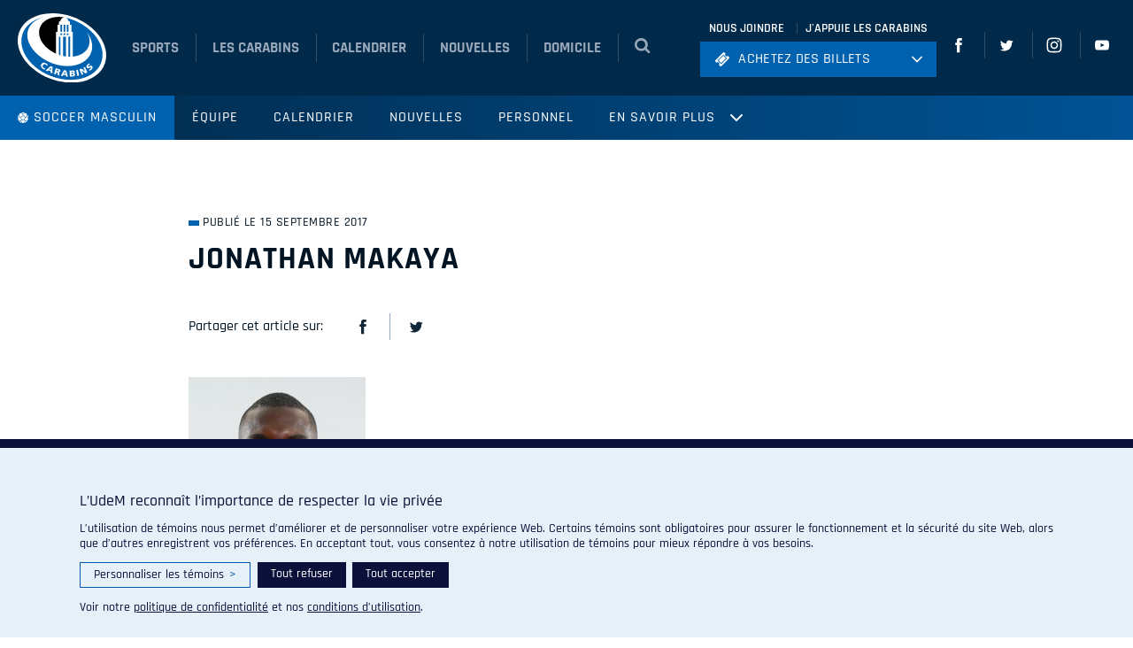

--- FILE ---
content_type: text/html; charset=UTF-8
request_url: https://carabins.umontreal.ca/soccer-masculin/equipe/makaya-jonathan/jonathan-makaya/
body_size: 24274
content:
<!doctype html>
<html lang="fr-FR">
  <head>
    <meta charset="utf-8">
    <meta http-equiv="x-ua-compatible" content="ie=edge">
    <meta name="viewport" content="width=device-width, initial-scale=1, shrink-to-fit=no">

    <!-- Favicons -->
    <link rel="apple-touch-icon" sizes="180x180" href="https://carabins.umontreal.ca/soccer-masculin/wp-content/themes/carabins/dist/favicons/apple-touch-icon.png">
    <link rel="icon" type="image/png" href="https://carabins.umontreal.ca/soccer-masculin/wp-content/themes/carabins/dist/favicons/favicon-32x32.png" sizes="32x32">
    <link rel="icon" type="image/png" href="https://carabins.umontreal.ca/soccer-masculin/wp-content/themes/carabins/dist/favicons/favicon-16x16.png" sizes="16x16">
    <link rel="manifest" href="https://carabins.umontreal.ca/soccer-masculin/wp-content/themes/carabins/dist/favicons/manifest.json">
    <link rel="mask-icon" href="https://carabins.umontreal.ca/soccer-masculin/wp-content/themes/carabins/dist/favicons/safari-pinned-tab.svg" color="#5bbad5">
    <meta name="theme-color" content="#ffffff">

    <meta name='robots' content='index, follow, max-image-preview:large, max-snippet:-1, max-video-preview:-1' />
	<style>img:is([sizes="auto" i], [sizes^="auto," i]) { contain-intrinsic-size: 3000px 1500px }</style>
	
	<!-- This site is optimized with the Yoast SEO plugin v25.3.1 - https://yoast.com/wordpress/plugins/seo/ -->
	<title>Jonathan Makaya - Soccer masculin</title>
	<link rel="canonical" href="https://carabins.umontreal.ca/soccer-masculin/equipe/makaya-jonathan/jonathan-makaya/" />
	<meta property="og:locale" content="fr_FR" />
	<meta property="og:type" content="article" />
	<meta property="og:title" content="Jonathan Makaya - Soccer masculin" />
	<meta property="og:url" content="https://carabins.umontreal.ca/soccer-masculin/equipe/makaya-jonathan/jonathan-makaya/" />
	<meta property="og:site_name" content="Soccer masculin" />
	<meta property="og:image" content="https://carabins.umontreal.ca/soccer-masculin/equipe/makaya-jonathan/jonathan-makaya" />
	<meta property="og:image:width" content="400" />
	<meta property="og:image:height" content="600" />
	<meta property="og:image:type" content="image/jpeg" />
	<meta name="twitter:card" content="summary_large_image" />
	<script type="application/ld+json" class="yoast-schema-graph">{"@context":"https://schema.org","@graph":[{"@type":"WebPage","@id":"https://carabins.umontreal.ca/soccer-masculin/equipe/makaya-jonathan/jonathan-makaya/","url":"https://carabins.umontreal.ca/soccer-masculin/equipe/makaya-jonathan/jonathan-makaya/","name":"Jonathan Makaya - Soccer masculin","isPartOf":{"@id":"https://carabins.umontreal.ca/soccer-masculin/#website"},"primaryImageOfPage":{"@id":"https://carabins.umontreal.ca/soccer-masculin/equipe/makaya-jonathan/jonathan-makaya/#primaryimage"},"image":{"@id":"https://carabins.umontreal.ca/soccer-masculin/equipe/makaya-jonathan/jonathan-makaya/#primaryimage"},"thumbnailUrl":"https://carabins.umontreal.ca/soccer-masculin/wp-content/uploads/sites/11/1993/07/Jonathan-Makaya.jpg","datePublished":"2017-09-15T20:48:34+00:00","breadcrumb":{"@id":"https://carabins.umontreal.ca/soccer-masculin/equipe/makaya-jonathan/jonathan-makaya/#breadcrumb"},"inLanguage":"fr-FR","potentialAction":[{"@type":"ReadAction","target":["https://carabins.umontreal.ca/soccer-masculin/equipe/makaya-jonathan/jonathan-makaya/"]}]},{"@type":"ImageObject","inLanguage":"fr-FR","@id":"https://carabins.umontreal.ca/soccer-masculin/equipe/makaya-jonathan/jonathan-makaya/#primaryimage","url":"https://carabins.umontreal.ca/soccer-masculin/wp-content/uploads/sites/11/1993/07/Jonathan-Makaya.jpg","contentUrl":"https://carabins.umontreal.ca/soccer-masculin/wp-content/uploads/sites/11/1993/07/Jonathan-Makaya.jpg","width":400,"height":600},{"@type":"BreadcrumbList","@id":"https://carabins.umontreal.ca/soccer-masculin/equipe/makaya-jonathan/jonathan-makaya/#breadcrumb","itemListElement":[{"@type":"ListItem","position":1,"name":"Home","item":"https://carabins.umontreal.ca/soccer-masculin/"},{"@type":"ListItem","position":2,"name":"Makaya, Jonathan","item":"https://carabins.umontreal.ca/soccer-masculin/equipe/makaya-jonathan/"},{"@type":"ListItem","position":3,"name":"Jonathan Makaya"}]},{"@type":"WebSite","@id":"https://carabins.umontreal.ca/soccer-masculin/#website","url":"https://carabins.umontreal.ca/soccer-masculin/","name":"Soccer masculin","description":"Un site utilisant Carabins Sites","potentialAction":[{"@type":"SearchAction","target":{"@type":"EntryPoint","urlTemplate":"https://carabins.umontreal.ca/soccer-masculin/?s={search_term_string}"},"query-input":{"@type":"PropertyValueSpecification","valueRequired":true,"valueName":"search_term_string"}}],"inLanguage":"fr-FR"}]}</script>
	<!-- / Yoast SEO plugin. -->


<link rel='dns-prefetch' href='//ajax.googleapis.com' />
<link rel='dns-prefetch' href='//fonts.googleapis.com' />
<script>
window._wpemojiSettings = {"baseUrl":"https:\/\/s.w.org\/images\/core\/emoji\/16.0.1\/72x72\/","ext":".png","svgUrl":"https:\/\/s.w.org\/images\/core\/emoji\/16.0.1\/svg\/","svgExt":".svg","source":{"concatemoji":"https:\/\/carabins.umontreal.ca\/soccer-masculin\/wp-includes\/js\/wp-emoji-release.min.js?ver=6.8.3"}};
/*! This file is auto-generated */
!function(s,n){var o,i,e;function c(e){try{var t={supportTests:e,timestamp:(new Date).valueOf()};sessionStorage.setItem(o,JSON.stringify(t))}catch(e){}}function p(e,t,n){e.clearRect(0,0,e.canvas.width,e.canvas.height),e.fillText(t,0,0);var t=new Uint32Array(e.getImageData(0,0,e.canvas.width,e.canvas.height).data),a=(e.clearRect(0,0,e.canvas.width,e.canvas.height),e.fillText(n,0,0),new Uint32Array(e.getImageData(0,0,e.canvas.width,e.canvas.height).data));return t.every(function(e,t){return e===a[t]})}function u(e,t){e.clearRect(0,0,e.canvas.width,e.canvas.height),e.fillText(t,0,0);for(var n=e.getImageData(16,16,1,1),a=0;a<n.data.length;a++)if(0!==n.data[a])return!1;return!0}function f(e,t,n,a){switch(t){case"flag":return n(e,"\ud83c\udff3\ufe0f\u200d\u26a7\ufe0f","\ud83c\udff3\ufe0f\u200b\u26a7\ufe0f")?!1:!n(e,"\ud83c\udde8\ud83c\uddf6","\ud83c\udde8\u200b\ud83c\uddf6")&&!n(e,"\ud83c\udff4\udb40\udc67\udb40\udc62\udb40\udc65\udb40\udc6e\udb40\udc67\udb40\udc7f","\ud83c\udff4\u200b\udb40\udc67\u200b\udb40\udc62\u200b\udb40\udc65\u200b\udb40\udc6e\u200b\udb40\udc67\u200b\udb40\udc7f");case"emoji":return!a(e,"\ud83e\udedf")}return!1}function g(e,t,n,a){var r="undefined"!=typeof WorkerGlobalScope&&self instanceof WorkerGlobalScope?new OffscreenCanvas(300,150):s.createElement("canvas"),o=r.getContext("2d",{willReadFrequently:!0}),i=(o.textBaseline="top",o.font="600 32px Arial",{});return e.forEach(function(e){i[e]=t(o,e,n,a)}),i}function t(e){var t=s.createElement("script");t.src=e,t.defer=!0,s.head.appendChild(t)}"undefined"!=typeof Promise&&(o="wpEmojiSettingsSupports",i=["flag","emoji"],n.supports={everything:!0,everythingExceptFlag:!0},e=new Promise(function(e){s.addEventListener("DOMContentLoaded",e,{once:!0})}),new Promise(function(t){var n=function(){try{var e=JSON.parse(sessionStorage.getItem(o));if("object"==typeof e&&"number"==typeof e.timestamp&&(new Date).valueOf()<e.timestamp+604800&&"object"==typeof e.supportTests)return e.supportTests}catch(e){}return null}();if(!n){if("undefined"!=typeof Worker&&"undefined"!=typeof OffscreenCanvas&&"undefined"!=typeof URL&&URL.createObjectURL&&"undefined"!=typeof Blob)try{var e="postMessage("+g.toString()+"("+[JSON.stringify(i),f.toString(),p.toString(),u.toString()].join(",")+"));",a=new Blob([e],{type:"text/javascript"}),r=new Worker(URL.createObjectURL(a),{name:"wpTestEmojiSupports"});return void(r.onmessage=function(e){c(n=e.data),r.terminate(),t(n)})}catch(e){}c(n=g(i,f,p,u))}t(n)}).then(function(e){for(var t in e)n.supports[t]=e[t],n.supports.everything=n.supports.everything&&n.supports[t],"flag"!==t&&(n.supports.everythingExceptFlag=n.supports.everythingExceptFlag&&n.supports[t]);n.supports.everythingExceptFlag=n.supports.everythingExceptFlag&&!n.supports.flag,n.DOMReady=!1,n.readyCallback=function(){n.DOMReady=!0}}).then(function(){return e}).then(function(){var e;n.supports.everything||(n.readyCallback(),(e=n.source||{}).concatemoji?t(e.concatemoji):e.wpemoji&&e.twemoji&&(t(e.twemoji),t(e.wpemoji)))}))}((window,document),window._wpemojiSettings);
</script>
<style id='wp-emoji-styles-inline-css'>

	img.wp-smiley, img.emoji {
		display: inline !important;
		border: none !important;
		box-shadow: none !important;
		height: 1em !important;
		width: 1em !important;
		margin: 0 0.07em !important;
		vertical-align: -0.1em !important;
		background: none !important;
		padding: 0 !important;
	}
</style>
<link rel='stylesheet' id='wp-block-library-css' href='https://carabins.umontreal.ca/soccer-masculin/wp-includes/css/dist/block-library/style.min.css?ver=6.8.3' media='all' />
<style id='elasticpress-related-posts-style-inline-css'>
.editor-styles-wrapper .wp-block-elasticpress-related-posts ul,.wp-block-elasticpress-related-posts ul{list-style-type:none;padding:0}.editor-styles-wrapper .wp-block-elasticpress-related-posts ul li a>div{display:inline}

</style>
<link rel='stylesheet' id='bb-tcs-editor-style-shared-css' href='https://carabins.umontreal.ca/soccer-masculin/wp-content/themes/carabins/dist/css/carabins-editor-style-shared.css' media='all' />
<style id='global-styles-inline-css'>
:root{--wp--preset--aspect-ratio--square: 1;--wp--preset--aspect-ratio--4-3: 4/3;--wp--preset--aspect-ratio--3-4: 3/4;--wp--preset--aspect-ratio--3-2: 3/2;--wp--preset--aspect-ratio--2-3: 2/3;--wp--preset--aspect-ratio--16-9: 16/9;--wp--preset--aspect-ratio--9-16: 9/16;--wp--preset--color--black: #000;--wp--preset--color--cyan-bluish-gray: #abb8c3;--wp--preset--color--white: #fff;--wp--preset--color--pale-pink: #f78da7;--wp--preset--color--vivid-red: #cf2e2e;--wp--preset--color--luminous-vivid-orange: #ff6900;--wp--preset--color--luminous-vivid-amber: #fcb900;--wp--preset--color--light-green-cyan: #7bdcb5;--wp--preset--color--vivid-green-cyan: #00d084;--wp--preset--color--pale-cyan-blue: #8ed1fc;--wp--preset--color--vivid-cyan-blue: #0693e3;--wp--preset--color--vivid-purple: #9b51e0;--wp--preset--color--inherit: inherit;--wp--preset--color--current: currentcolor;--wp--preset--color--transparent: transparent;--wp--preset--color--slate-50: #f8fafc;--wp--preset--color--slate-100: #f1f5f9;--wp--preset--color--slate-200: #e2e8f0;--wp--preset--color--slate-300: #cbd5e1;--wp--preset--color--slate-400: #94a3b8;--wp--preset--color--slate-500: #64748b;--wp--preset--color--slate-600: #475569;--wp--preset--color--slate-700: #334155;--wp--preset--color--slate-800: #1e293b;--wp--preset--color--slate-900: #0f172a;--wp--preset--color--slate-950: #020617;--wp--preset--color--gray-50: #f9fafb;--wp--preset--color--gray-100: #f3f4f6;--wp--preset--color--gray-200: #e5e7eb;--wp--preset--color--gray-300: #d1d5db;--wp--preset--color--gray-400: #9ca3af;--wp--preset--color--gray-500: #6b7280;--wp--preset--color--gray-600: #4b5563;--wp--preset--color--gray-700: #374151;--wp--preset--color--gray-800: #1f2937;--wp--preset--color--gray-900: #111827;--wp--preset--color--gray-950: #030712;--wp--preset--color--zinc-50: #fafafa;--wp--preset--color--zinc-100: #f4f4f5;--wp--preset--color--zinc-200: #e4e4e7;--wp--preset--color--zinc-300: #d4d4d8;--wp--preset--color--zinc-400: #a1a1aa;--wp--preset--color--zinc-500: #71717a;--wp--preset--color--zinc-600: #52525b;--wp--preset--color--zinc-700: #3f3f46;--wp--preset--color--zinc-800: #27272a;--wp--preset--color--zinc-900: #18181b;--wp--preset--color--zinc-950: #09090b;--wp--preset--color--neutral-50: #fafafa;--wp--preset--color--neutral-100: #f5f5f5;--wp--preset--color--neutral-200: #e5e5e5;--wp--preset--color--neutral-300: #d4d4d4;--wp--preset--color--neutral-400: #a3a3a3;--wp--preset--color--neutral-500: #737373;--wp--preset--color--neutral-600: #525252;--wp--preset--color--neutral-700: #404040;--wp--preset--color--neutral-800: #262626;--wp--preset--color--neutral-900: #171717;--wp--preset--color--neutral-950: #0a0a0a;--wp--preset--color--stone-50: #fafaf9;--wp--preset--color--stone-100: #f5f5f4;--wp--preset--color--stone-200: #e7e5e4;--wp--preset--color--stone-300: #d6d3d1;--wp--preset--color--stone-400: #a8a29e;--wp--preset--color--stone-500: #78716c;--wp--preset--color--stone-600: #57534e;--wp--preset--color--stone-700: #44403c;--wp--preset--color--stone-800: #292524;--wp--preset--color--stone-900: #1c1917;--wp--preset--color--stone-950: #0c0a09;--wp--preset--color--red-50: #fef2f2;--wp--preset--color--red-100: #fee2e2;--wp--preset--color--red-200: #fecaca;--wp--preset--color--red-300: #fca5a5;--wp--preset--color--red-400: #f87171;--wp--preset--color--red-500: #ef4444;--wp--preset--color--red-600: #dc2626;--wp--preset--color--red-700: #b91c1c;--wp--preset--color--red-800: #991b1b;--wp--preset--color--red-900: #7f1d1d;--wp--preset--color--red-950: #450a0a;--wp--preset--color--orange-50: #fff7ed;--wp--preset--color--orange-100: #ffedd5;--wp--preset--color--orange-200: #fed7aa;--wp--preset--color--orange-300: #fdba74;--wp--preset--color--orange-400: #fb923c;--wp--preset--color--orange-500: #f97316;--wp--preset--color--orange-600: #ea580c;--wp--preset--color--orange-700: #c2410c;--wp--preset--color--orange-800: #9a3412;--wp--preset--color--orange-900: #7c2d12;--wp--preset--color--orange-950: #431407;--wp--preset--color--amber-50: #fffbeb;--wp--preset--color--amber-100: #fef3c7;--wp--preset--color--amber-200: #fde68a;--wp--preset--color--amber-300: #fcd34d;--wp--preset--color--amber-400: #fbbf24;--wp--preset--color--amber-500: #f59e0b;--wp--preset--color--amber-600: #d97706;--wp--preset--color--amber-700: #b45309;--wp--preset--color--amber-800: #92400e;--wp--preset--color--amber-900: #78350f;--wp--preset--color--amber-950: #451a03;--wp--preset--color--yellow-50: #fefce8;--wp--preset--color--yellow-100: #fef9c3;--wp--preset--color--yellow-200: #fef08a;--wp--preset--color--yellow-300: #fde047;--wp--preset--color--yellow-400: #facc15;--wp--preset--color--yellow-500: #eab308;--wp--preset--color--yellow-600: #ca8a04;--wp--preset--color--yellow-700: #a16207;--wp--preset--color--yellow-800: #854d0e;--wp--preset--color--yellow-900: #713f12;--wp--preset--color--yellow-950: #422006;--wp--preset--color--lime-50: #f7fee7;--wp--preset--color--lime-100: #ecfccb;--wp--preset--color--lime-200: #d9f99d;--wp--preset--color--lime-300: #bef264;--wp--preset--color--lime-400: #a3e635;--wp--preset--color--lime-500: #84cc16;--wp--preset--color--lime-600: #65a30d;--wp--preset--color--lime-700: #4d7c0f;--wp--preset--color--lime-800: #3f6212;--wp--preset--color--lime-900: #365314;--wp--preset--color--lime-950: #1a2e05;--wp--preset--color--green-50: #f0fdf4;--wp--preset--color--green-100: #dcfce7;--wp--preset--color--green-200: #bbf7d0;--wp--preset--color--green-300: #86efac;--wp--preset--color--green-400: #4ade80;--wp--preset--color--green-500: #22c55e;--wp--preset--color--green-600: #16a34a;--wp--preset--color--green-700: #15803d;--wp--preset--color--green-800: #166534;--wp--preset--color--green-900: #14532d;--wp--preset--color--green-950: #052e16;--wp--preset--color--emerald-50: #ecfdf5;--wp--preset--color--emerald-100: #d1fae5;--wp--preset--color--emerald-200: #a7f3d0;--wp--preset--color--emerald-300: #6ee7b7;--wp--preset--color--emerald-400: #34d399;--wp--preset--color--emerald-500: #10b981;--wp--preset--color--emerald-600: #059669;--wp--preset--color--emerald-700: #047857;--wp--preset--color--emerald-800: #065f46;--wp--preset--color--emerald-900: #064e3b;--wp--preset--color--emerald-950: #022c22;--wp--preset--color--teal-50: #f0fdfa;--wp--preset--color--teal-100: #ccfbf1;--wp--preset--color--teal-200: #99f6e4;--wp--preset--color--teal-300: #5eead4;--wp--preset--color--teal-400: #2dd4bf;--wp--preset--color--teal-500: #14b8a6;--wp--preset--color--teal-600: #0d9488;--wp--preset--color--teal-700: #0f766e;--wp--preset--color--teal-800: #115e59;--wp--preset--color--teal-900: #134e4a;--wp--preset--color--teal-950: #042f2e;--wp--preset--color--cyan-50: #ecfeff;--wp--preset--color--cyan-100: #cffafe;--wp--preset--color--cyan-200: #a5f3fc;--wp--preset--color--cyan-300: #67e8f9;--wp--preset--color--cyan-400: #22d3ee;--wp--preset--color--cyan-500: #06b6d4;--wp--preset--color--cyan-600: #0891b2;--wp--preset--color--cyan-700: #0e7490;--wp--preset--color--cyan-800: #155e75;--wp--preset--color--cyan-900: #164e63;--wp--preset--color--cyan-950: #083344;--wp--preset--color--sky-50: #f0f9ff;--wp--preset--color--sky-100: #e0f2fe;--wp--preset--color--sky-200: #bae6fd;--wp--preset--color--sky-300: #7dd3fc;--wp--preset--color--sky-400: #38bdf8;--wp--preset--color--sky-500: #0ea5e9;--wp--preset--color--sky-600: #0284c7;--wp--preset--color--sky-700: #0369a1;--wp--preset--color--sky-800: #075985;--wp--preset--color--sky-900: #0c4a6e;--wp--preset--color--sky-950: #082f49;--wp--preset--color--blue-50: #eff6ff;--wp--preset--color--blue-100: #dbeafe;--wp--preset--color--blue-200: #bfdbfe;--wp--preset--color--blue-300: #93c5fd;--wp--preset--color--blue-400: #60a5fa;--wp--preset--color--blue-500: #3b82f6;--wp--preset--color--blue-600: #2563eb;--wp--preset--color--blue-700: #1d4ed8;--wp--preset--color--blue-800: #1e40af;--wp--preset--color--blue-900: #1e3a8a;--wp--preset--color--blue-950: #172554;--wp--preset--color--indigo-50: #eef2ff;--wp--preset--color--indigo-100: #e0e7ff;--wp--preset--color--indigo-200: #c7d2fe;--wp--preset--color--indigo-300: #a5b4fc;--wp--preset--color--indigo-400: #818cf8;--wp--preset--color--indigo-500: #6366f1;--wp--preset--color--indigo-600: #4f46e5;--wp--preset--color--indigo-700: #4338ca;--wp--preset--color--indigo-800: #3730a3;--wp--preset--color--indigo-900: #312e81;--wp--preset--color--indigo-950: #1e1b4b;--wp--preset--color--violet-50: #f5f3ff;--wp--preset--color--violet-100: #ede9fe;--wp--preset--color--violet-200: #ddd6fe;--wp--preset--color--violet-300: #c4b5fd;--wp--preset--color--violet-400: #a78bfa;--wp--preset--color--violet-500: #8b5cf6;--wp--preset--color--violet-600: #7c3aed;--wp--preset--color--violet-700: #6d28d9;--wp--preset--color--violet-800: #5b21b6;--wp--preset--color--violet-900: #4c1d95;--wp--preset--color--violet-950: #2e1065;--wp--preset--color--purple-50: #faf5ff;--wp--preset--color--purple-100: #f3e8ff;--wp--preset--color--purple-200: #e9d5ff;--wp--preset--color--purple-300: #d8b4fe;--wp--preset--color--purple-400: #c084fc;--wp--preset--color--purple-500: #a855f7;--wp--preset--color--purple-600: #9333ea;--wp--preset--color--purple-700: #7e22ce;--wp--preset--color--purple-800: #6b21a8;--wp--preset--color--purple-900: #581c87;--wp--preset--color--purple-950: #3b0764;--wp--preset--color--fuchsia-50: #fdf4ff;--wp--preset--color--fuchsia-100: #fae8ff;--wp--preset--color--fuchsia-200: #f5d0fe;--wp--preset--color--fuchsia-300: #f0abfc;--wp--preset--color--fuchsia-400: #e879f9;--wp--preset--color--fuchsia-500: #d946ef;--wp--preset--color--fuchsia-600: #c026d3;--wp--preset--color--fuchsia-700: #a21caf;--wp--preset--color--fuchsia-800: #86198f;--wp--preset--color--fuchsia-900: #701a75;--wp--preset--color--fuchsia-950: #4a044e;--wp--preset--color--pink-50: #fdf2f8;--wp--preset--color--pink-100: #fce7f3;--wp--preset--color--pink-200: #fbcfe8;--wp--preset--color--pink-300: #f9a8d4;--wp--preset--color--pink-400: #f472b6;--wp--preset--color--pink-500: #ec4899;--wp--preset--color--pink-600: #db2777;--wp--preset--color--pink-700: #be185d;--wp--preset--color--pink-800: #9d174d;--wp--preset--color--pink-900: #831843;--wp--preset--color--pink-950: #500724;--wp--preset--color--rose-50: #fff1f2;--wp--preset--color--rose-100: #ffe4e6;--wp--preset--color--rose-200: #fecdd3;--wp--preset--color--rose-300: #fda4af;--wp--preset--color--rose-400: #fb7185;--wp--preset--color--rose-500: #f43f5e;--wp--preset--color--rose-600: #e11d48;--wp--preset--color--rose-700: #be123c;--wp--preset--color--rose-800: #9f1239;--wp--preset--color--rose-900: #881337;--wp--preset--color--rose-950: #4c0519;--wp--preset--gradient--vivid-cyan-blue-to-vivid-purple: linear-gradient(135deg,rgba(6,147,227,1) 0%,rgb(155,81,224) 100%);--wp--preset--gradient--light-green-cyan-to-vivid-green-cyan: linear-gradient(135deg,rgb(122,220,180) 0%,rgb(0,208,130) 100%);--wp--preset--gradient--luminous-vivid-amber-to-luminous-vivid-orange: linear-gradient(135deg,rgba(252,185,0,1) 0%,rgba(255,105,0,1) 100%);--wp--preset--gradient--luminous-vivid-orange-to-vivid-red: linear-gradient(135deg,rgba(255,105,0,1) 0%,rgb(207,46,46) 100%);--wp--preset--gradient--very-light-gray-to-cyan-bluish-gray: linear-gradient(135deg,rgb(238,238,238) 0%,rgb(169,184,195) 100%);--wp--preset--gradient--cool-to-warm-spectrum: linear-gradient(135deg,rgb(74,234,220) 0%,rgb(151,120,209) 20%,rgb(207,42,186) 40%,rgb(238,44,130) 60%,rgb(251,105,98) 80%,rgb(254,248,76) 100%);--wp--preset--gradient--blush-light-purple: linear-gradient(135deg,rgb(255,206,236) 0%,rgb(152,150,240) 100%);--wp--preset--gradient--blush-bordeaux: linear-gradient(135deg,rgb(254,205,165) 0%,rgb(254,45,45) 50%,rgb(107,0,62) 100%);--wp--preset--gradient--luminous-dusk: linear-gradient(135deg,rgb(255,203,112) 0%,rgb(199,81,192) 50%,rgb(65,88,208) 100%);--wp--preset--gradient--pale-ocean: linear-gradient(135deg,rgb(255,245,203) 0%,rgb(182,227,212) 50%,rgb(51,167,181) 100%);--wp--preset--gradient--electric-grass: linear-gradient(135deg,rgb(202,248,128) 0%,rgb(113,206,126) 100%);--wp--preset--gradient--midnight: linear-gradient(135deg,rgb(2,3,129) 0%,rgb(40,116,252) 100%);--wp--preset--font-size--small: 13px;--wp--preset--font-size--medium: 20px;--wp--preset--font-size--large: 36px;--wp--preset--font-size--x-large: 42px;--wp--preset--font-size--xs: 0.75rem;--wp--preset--font-size--sm: 0.875rem;--wp--preset--font-size--base: 1rem;--wp--preset--font-size--lg: 1.125rem;--wp--preset--font-size--xl: 1.25rem;--wp--preset--font-size--2-xl: 1.5rem;--wp--preset--font-size--3-xl: 1.875rem;--wp--preset--font-size--4-xl: 2.25rem;--wp--preset--font-size--5-xl: 3rem;--wp--preset--font-size--6-xl: 3.75rem;--wp--preset--font-size--7-xl: 4.5rem;--wp--preset--font-size--8-xl: 6rem;--wp--preset--font-size--9-xl: 8rem;--wp--preset--font-family--sans: ui-sans-serif,system-ui,sans-serif,"Apple Color Emoji","Segoe UI Emoji","Segoe UI Symbol","Noto Color Emoji";--wp--preset--font-family--serif: ui-serif,Georgia,Cambria,"Times New Roman",Times,serif;--wp--preset--font-family--mono: ui-monospace,SFMono-Regular,Menlo,Monaco,Consolas,"Liberation Mono","Courier New",monospace;--wp--preset--spacing--20: 0.44rem;--wp--preset--spacing--30: 0.67rem;--wp--preset--spacing--40: 1rem;--wp--preset--spacing--50: 1.5rem;--wp--preset--spacing--60: 2.25rem;--wp--preset--spacing--70: 3.38rem;--wp--preset--spacing--80: 5.06rem;--wp--preset--shadow--natural: 6px 6px 9px rgba(0, 0, 0, 0.2);--wp--preset--shadow--deep: 12px 12px 50px rgba(0, 0, 0, 0.4);--wp--preset--shadow--sharp: 6px 6px 0px rgba(0, 0, 0, 0.2);--wp--preset--shadow--outlined: 6px 6px 0px -3px rgba(255, 255, 255, 1), 6px 6px rgba(0, 0, 0, 1);--wp--preset--shadow--crisp: 6px 6px 0px rgba(0, 0, 0, 1);}:where(body) { margin: 0; }.wp-site-blocks > .alignleft { float: left; margin-right: 2em; }.wp-site-blocks > .alignright { float: right; margin-left: 2em; }.wp-site-blocks > .aligncenter { justify-content: center; margin-left: auto; margin-right: auto; }:where(.is-layout-flex){gap: 0.5em;}:where(.is-layout-grid){gap: 0.5em;}.is-layout-flow > .alignleft{float: left;margin-inline-start: 0;margin-inline-end: 2em;}.is-layout-flow > .alignright{float: right;margin-inline-start: 2em;margin-inline-end: 0;}.is-layout-flow > .aligncenter{margin-left: auto !important;margin-right: auto !important;}.is-layout-constrained > .alignleft{float: left;margin-inline-start: 0;margin-inline-end: 2em;}.is-layout-constrained > .alignright{float: right;margin-inline-start: 2em;margin-inline-end: 0;}.is-layout-constrained > .aligncenter{margin-left: auto !important;margin-right: auto !important;}.is-layout-constrained > :where(:not(.alignleft):not(.alignright):not(.alignfull)){margin-left: auto !important;margin-right: auto !important;}body .is-layout-flex{display: flex;}.is-layout-flex{flex-wrap: wrap;align-items: center;}.is-layout-flex > :is(*, div){margin: 0;}body .is-layout-grid{display: grid;}.is-layout-grid > :is(*, div){margin: 0;}body{padding-top: 0px;padding-right: 0px;padding-bottom: 0px;padding-left: 0px;}a:where(:not(.wp-element-button)){text-decoration: underline;}:root :where(.wp-element-button, .wp-block-button__link){background-color: #32373c;border-width: 0;color: #fff;font-family: inherit;font-size: inherit;line-height: inherit;padding: calc(0.667em + 2px) calc(1.333em + 2px);text-decoration: none;}.has-black-color{color: var(--wp--preset--color--black) !important;}.has-cyan-bluish-gray-color{color: var(--wp--preset--color--cyan-bluish-gray) !important;}.has-white-color{color: var(--wp--preset--color--white) !important;}.has-pale-pink-color{color: var(--wp--preset--color--pale-pink) !important;}.has-vivid-red-color{color: var(--wp--preset--color--vivid-red) !important;}.has-luminous-vivid-orange-color{color: var(--wp--preset--color--luminous-vivid-orange) !important;}.has-luminous-vivid-amber-color{color: var(--wp--preset--color--luminous-vivid-amber) !important;}.has-light-green-cyan-color{color: var(--wp--preset--color--light-green-cyan) !important;}.has-vivid-green-cyan-color{color: var(--wp--preset--color--vivid-green-cyan) !important;}.has-pale-cyan-blue-color{color: var(--wp--preset--color--pale-cyan-blue) !important;}.has-vivid-cyan-blue-color{color: var(--wp--preset--color--vivid-cyan-blue) !important;}.has-vivid-purple-color{color: var(--wp--preset--color--vivid-purple) !important;}.has-inherit-color{color: var(--wp--preset--color--inherit) !important;}.has-current-color{color: var(--wp--preset--color--current) !important;}.has-transparent-color{color: var(--wp--preset--color--transparent) !important;}.has-slate-50-color{color: var(--wp--preset--color--slate-50) !important;}.has-slate-100-color{color: var(--wp--preset--color--slate-100) !important;}.has-slate-200-color{color: var(--wp--preset--color--slate-200) !important;}.has-slate-300-color{color: var(--wp--preset--color--slate-300) !important;}.has-slate-400-color{color: var(--wp--preset--color--slate-400) !important;}.has-slate-500-color{color: var(--wp--preset--color--slate-500) !important;}.has-slate-600-color{color: var(--wp--preset--color--slate-600) !important;}.has-slate-700-color{color: var(--wp--preset--color--slate-700) !important;}.has-slate-800-color{color: var(--wp--preset--color--slate-800) !important;}.has-slate-900-color{color: var(--wp--preset--color--slate-900) !important;}.has-slate-950-color{color: var(--wp--preset--color--slate-950) !important;}.has-gray-50-color{color: var(--wp--preset--color--gray-50) !important;}.has-gray-100-color{color: var(--wp--preset--color--gray-100) !important;}.has-gray-200-color{color: var(--wp--preset--color--gray-200) !important;}.has-gray-300-color{color: var(--wp--preset--color--gray-300) !important;}.has-gray-400-color{color: var(--wp--preset--color--gray-400) !important;}.has-gray-500-color{color: var(--wp--preset--color--gray-500) !important;}.has-gray-600-color{color: var(--wp--preset--color--gray-600) !important;}.has-gray-700-color{color: var(--wp--preset--color--gray-700) !important;}.has-gray-800-color{color: var(--wp--preset--color--gray-800) !important;}.has-gray-900-color{color: var(--wp--preset--color--gray-900) !important;}.has-gray-950-color{color: var(--wp--preset--color--gray-950) !important;}.has-zinc-50-color{color: var(--wp--preset--color--zinc-50) !important;}.has-zinc-100-color{color: var(--wp--preset--color--zinc-100) !important;}.has-zinc-200-color{color: var(--wp--preset--color--zinc-200) !important;}.has-zinc-300-color{color: var(--wp--preset--color--zinc-300) !important;}.has-zinc-400-color{color: var(--wp--preset--color--zinc-400) !important;}.has-zinc-500-color{color: var(--wp--preset--color--zinc-500) !important;}.has-zinc-600-color{color: var(--wp--preset--color--zinc-600) !important;}.has-zinc-700-color{color: var(--wp--preset--color--zinc-700) !important;}.has-zinc-800-color{color: var(--wp--preset--color--zinc-800) !important;}.has-zinc-900-color{color: var(--wp--preset--color--zinc-900) !important;}.has-zinc-950-color{color: var(--wp--preset--color--zinc-950) !important;}.has-neutral-50-color{color: var(--wp--preset--color--neutral-50) !important;}.has-neutral-100-color{color: var(--wp--preset--color--neutral-100) !important;}.has-neutral-200-color{color: var(--wp--preset--color--neutral-200) !important;}.has-neutral-300-color{color: var(--wp--preset--color--neutral-300) !important;}.has-neutral-400-color{color: var(--wp--preset--color--neutral-400) !important;}.has-neutral-500-color{color: var(--wp--preset--color--neutral-500) !important;}.has-neutral-600-color{color: var(--wp--preset--color--neutral-600) !important;}.has-neutral-700-color{color: var(--wp--preset--color--neutral-700) !important;}.has-neutral-800-color{color: var(--wp--preset--color--neutral-800) !important;}.has-neutral-900-color{color: var(--wp--preset--color--neutral-900) !important;}.has-neutral-950-color{color: var(--wp--preset--color--neutral-950) !important;}.has-stone-50-color{color: var(--wp--preset--color--stone-50) !important;}.has-stone-100-color{color: var(--wp--preset--color--stone-100) !important;}.has-stone-200-color{color: var(--wp--preset--color--stone-200) !important;}.has-stone-300-color{color: var(--wp--preset--color--stone-300) !important;}.has-stone-400-color{color: var(--wp--preset--color--stone-400) !important;}.has-stone-500-color{color: var(--wp--preset--color--stone-500) !important;}.has-stone-600-color{color: var(--wp--preset--color--stone-600) !important;}.has-stone-700-color{color: var(--wp--preset--color--stone-700) !important;}.has-stone-800-color{color: var(--wp--preset--color--stone-800) !important;}.has-stone-900-color{color: var(--wp--preset--color--stone-900) !important;}.has-stone-950-color{color: var(--wp--preset--color--stone-950) !important;}.has-red-50-color{color: var(--wp--preset--color--red-50) !important;}.has-red-100-color{color: var(--wp--preset--color--red-100) !important;}.has-red-200-color{color: var(--wp--preset--color--red-200) !important;}.has-red-300-color{color: var(--wp--preset--color--red-300) !important;}.has-red-400-color{color: var(--wp--preset--color--red-400) !important;}.has-red-500-color{color: var(--wp--preset--color--red-500) !important;}.has-red-600-color{color: var(--wp--preset--color--red-600) !important;}.has-red-700-color{color: var(--wp--preset--color--red-700) !important;}.has-red-800-color{color: var(--wp--preset--color--red-800) !important;}.has-red-900-color{color: var(--wp--preset--color--red-900) !important;}.has-red-950-color{color: var(--wp--preset--color--red-950) !important;}.has-orange-50-color{color: var(--wp--preset--color--orange-50) !important;}.has-orange-100-color{color: var(--wp--preset--color--orange-100) !important;}.has-orange-200-color{color: var(--wp--preset--color--orange-200) !important;}.has-orange-300-color{color: var(--wp--preset--color--orange-300) !important;}.has-orange-400-color{color: var(--wp--preset--color--orange-400) !important;}.has-orange-500-color{color: var(--wp--preset--color--orange-500) !important;}.has-orange-600-color{color: var(--wp--preset--color--orange-600) !important;}.has-orange-700-color{color: var(--wp--preset--color--orange-700) !important;}.has-orange-800-color{color: var(--wp--preset--color--orange-800) !important;}.has-orange-900-color{color: var(--wp--preset--color--orange-900) !important;}.has-orange-950-color{color: var(--wp--preset--color--orange-950) !important;}.has-amber-50-color{color: var(--wp--preset--color--amber-50) !important;}.has-amber-100-color{color: var(--wp--preset--color--amber-100) !important;}.has-amber-200-color{color: var(--wp--preset--color--amber-200) !important;}.has-amber-300-color{color: var(--wp--preset--color--amber-300) !important;}.has-amber-400-color{color: var(--wp--preset--color--amber-400) !important;}.has-amber-500-color{color: var(--wp--preset--color--amber-500) !important;}.has-amber-600-color{color: var(--wp--preset--color--amber-600) !important;}.has-amber-700-color{color: var(--wp--preset--color--amber-700) !important;}.has-amber-800-color{color: var(--wp--preset--color--amber-800) !important;}.has-amber-900-color{color: var(--wp--preset--color--amber-900) !important;}.has-amber-950-color{color: var(--wp--preset--color--amber-950) !important;}.has-yellow-50-color{color: var(--wp--preset--color--yellow-50) !important;}.has-yellow-100-color{color: var(--wp--preset--color--yellow-100) !important;}.has-yellow-200-color{color: var(--wp--preset--color--yellow-200) !important;}.has-yellow-300-color{color: var(--wp--preset--color--yellow-300) !important;}.has-yellow-400-color{color: var(--wp--preset--color--yellow-400) !important;}.has-yellow-500-color{color: var(--wp--preset--color--yellow-500) !important;}.has-yellow-600-color{color: var(--wp--preset--color--yellow-600) !important;}.has-yellow-700-color{color: var(--wp--preset--color--yellow-700) !important;}.has-yellow-800-color{color: var(--wp--preset--color--yellow-800) !important;}.has-yellow-900-color{color: var(--wp--preset--color--yellow-900) !important;}.has-yellow-950-color{color: var(--wp--preset--color--yellow-950) !important;}.has-lime-50-color{color: var(--wp--preset--color--lime-50) !important;}.has-lime-100-color{color: var(--wp--preset--color--lime-100) !important;}.has-lime-200-color{color: var(--wp--preset--color--lime-200) !important;}.has-lime-300-color{color: var(--wp--preset--color--lime-300) !important;}.has-lime-400-color{color: var(--wp--preset--color--lime-400) !important;}.has-lime-500-color{color: var(--wp--preset--color--lime-500) !important;}.has-lime-600-color{color: var(--wp--preset--color--lime-600) !important;}.has-lime-700-color{color: var(--wp--preset--color--lime-700) !important;}.has-lime-800-color{color: var(--wp--preset--color--lime-800) !important;}.has-lime-900-color{color: var(--wp--preset--color--lime-900) !important;}.has-lime-950-color{color: var(--wp--preset--color--lime-950) !important;}.has-green-50-color{color: var(--wp--preset--color--green-50) !important;}.has-green-100-color{color: var(--wp--preset--color--green-100) !important;}.has-green-200-color{color: var(--wp--preset--color--green-200) !important;}.has-green-300-color{color: var(--wp--preset--color--green-300) !important;}.has-green-400-color{color: var(--wp--preset--color--green-400) !important;}.has-green-500-color{color: var(--wp--preset--color--green-500) !important;}.has-green-600-color{color: var(--wp--preset--color--green-600) !important;}.has-green-700-color{color: var(--wp--preset--color--green-700) !important;}.has-green-800-color{color: var(--wp--preset--color--green-800) !important;}.has-green-900-color{color: var(--wp--preset--color--green-900) !important;}.has-green-950-color{color: var(--wp--preset--color--green-950) !important;}.has-emerald-50-color{color: var(--wp--preset--color--emerald-50) !important;}.has-emerald-100-color{color: var(--wp--preset--color--emerald-100) !important;}.has-emerald-200-color{color: var(--wp--preset--color--emerald-200) !important;}.has-emerald-300-color{color: var(--wp--preset--color--emerald-300) !important;}.has-emerald-400-color{color: var(--wp--preset--color--emerald-400) !important;}.has-emerald-500-color{color: var(--wp--preset--color--emerald-500) !important;}.has-emerald-600-color{color: var(--wp--preset--color--emerald-600) !important;}.has-emerald-700-color{color: var(--wp--preset--color--emerald-700) !important;}.has-emerald-800-color{color: var(--wp--preset--color--emerald-800) !important;}.has-emerald-900-color{color: var(--wp--preset--color--emerald-900) !important;}.has-emerald-950-color{color: var(--wp--preset--color--emerald-950) !important;}.has-teal-50-color{color: var(--wp--preset--color--teal-50) !important;}.has-teal-100-color{color: var(--wp--preset--color--teal-100) !important;}.has-teal-200-color{color: var(--wp--preset--color--teal-200) !important;}.has-teal-300-color{color: var(--wp--preset--color--teal-300) !important;}.has-teal-400-color{color: var(--wp--preset--color--teal-400) !important;}.has-teal-500-color{color: var(--wp--preset--color--teal-500) !important;}.has-teal-600-color{color: var(--wp--preset--color--teal-600) !important;}.has-teal-700-color{color: var(--wp--preset--color--teal-700) !important;}.has-teal-800-color{color: var(--wp--preset--color--teal-800) !important;}.has-teal-900-color{color: var(--wp--preset--color--teal-900) !important;}.has-teal-950-color{color: var(--wp--preset--color--teal-950) !important;}.has-cyan-50-color{color: var(--wp--preset--color--cyan-50) !important;}.has-cyan-100-color{color: var(--wp--preset--color--cyan-100) !important;}.has-cyan-200-color{color: var(--wp--preset--color--cyan-200) !important;}.has-cyan-300-color{color: var(--wp--preset--color--cyan-300) !important;}.has-cyan-400-color{color: var(--wp--preset--color--cyan-400) !important;}.has-cyan-500-color{color: var(--wp--preset--color--cyan-500) !important;}.has-cyan-600-color{color: var(--wp--preset--color--cyan-600) !important;}.has-cyan-700-color{color: var(--wp--preset--color--cyan-700) !important;}.has-cyan-800-color{color: var(--wp--preset--color--cyan-800) !important;}.has-cyan-900-color{color: var(--wp--preset--color--cyan-900) !important;}.has-cyan-950-color{color: var(--wp--preset--color--cyan-950) !important;}.has-sky-50-color{color: var(--wp--preset--color--sky-50) !important;}.has-sky-100-color{color: var(--wp--preset--color--sky-100) !important;}.has-sky-200-color{color: var(--wp--preset--color--sky-200) !important;}.has-sky-300-color{color: var(--wp--preset--color--sky-300) !important;}.has-sky-400-color{color: var(--wp--preset--color--sky-400) !important;}.has-sky-500-color{color: var(--wp--preset--color--sky-500) !important;}.has-sky-600-color{color: var(--wp--preset--color--sky-600) !important;}.has-sky-700-color{color: var(--wp--preset--color--sky-700) !important;}.has-sky-800-color{color: var(--wp--preset--color--sky-800) !important;}.has-sky-900-color{color: var(--wp--preset--color--sky-900) !important;}.has-sky-950-color{color: var(--wp--preset--color--sky-950) !important;}.has-blue-50-color{color: var(--wp--preset--color--blue-50) !important;}.has-blue-100-color{color: var(--wp--preset--color--blue-100) !important;}.has-blue-200-color{color: var(--wp--preset--color--blue-200) !important;}.has-blue-300-color{color: var(--wp--preset--color--blue-300) !important;}.has-blue-400-color{color: var(--wp--preset--color--blue-400) !important;}.has-blue-500-color{color: var(--wp--preset--color--blue-500) !important;}.has-blue-600-color{color: var(--wp--preset--color--blue-600) !important;}.has-blue-700-color{color: var(--wp--preset--color--blue-700) !important;}.has-blue-800-color{color: var(--wp--preset--color--blue-800) !important;}.has-blue-900-color{color: var(--wp--preset--color--blue-900) !important;}.has-blue-950-color{color: var(--wp--preset--color--blue-950) !important;}.has-indigo-50-color{color: var(--wp--preset--color--indigo-50) !important;}.has-indigo-100-color{color: var(--wp--preset--color--indigo-100) !important;}.has-indigo-200-color{color: var(--wp--preset--color--indigo-200) !important;}.has-indigo-300-color{color: var(--wp--preset--color--indigo-300) !important;}.has-indigo-400-color{color: var(--wp--preset--color--indigo-400) !important;}.has-indigo-500-color{color: var(--wp--preset--color--indigo-500) !important;}.has-indigo-600-color{color: var(--wp--preset--color--indigo-600) !important;}.has-indigo-700-color{color: var(--wp--preset--color--indigo-700) !important;}.has-indigo-800-color{color: var(--wp--preset--color--indigo-800) !important;}.has-indigo-900-color{color: var(--wp--preset--color--indigo-900) !important;}.has-indigo-950-color{color: var(--wp--preset--color--indigo-950) !important;}.has-violet-50-color{color: var(--wp--preset--color--violet-50) !important;}.has-violet-100-color{color: var(--wp--preset--color--violet-100) !important;}.has-violet-200-color{color: var(--wp--preset--color--violet-200) !important;}.has-violet-300-color{color: var(--wp--preset--color--violet-300) !important;}.has-violet-400-color{color: var(--wp--preset--color--violet-400) !important;}.has-violet-500-color{color: var(--wp--preset--color--violet-500) !important;}.has-violet-600-color{color: var(--wp--preset--color--violet-600) !important;}.has-violet-700-color{color: var(--wp--preset--color--violet-700) !important;}.has-violet-800-color{color: var(--wp--preset--color--violet-800) !important;}.has-violet-900-color{color: var(--wp--preset--color--violet-900) !important;}.has-violet-950-color{color: var(--wp--preset--color--violet-950) !important;}.has-purple-50-color{color: var(--wp--preset--color--purple-50) !important;}.has-purple-100-color{color: var(--wp--preset--color--purple-100) !important;}.has-purple-200-color{color: var(--wp--preset--color--purple-200) !important;}.has-purple-300-color{color: var(--wp--preset--color--purple-300) !important;}.has-purple-400-color{color: var(--wp--preset--color--purple-400) !important;}.has-purple-500-color{color: var(--wp--preset--color--purple-500) !important;}.has-purple-600-color{color: var(--wp--preset--color--purple-600) !important;}.has-purple-700-color{color: var(--wp--preset--color--purple-700) !important;}.has-purple-800-color{color: var(--wp--preset--color--purple-800) !important;}.has-purple-900-color{color: var(--wp--preset--color--purple-900) !important;}.has-purple-950-color{color: var(--wp--preset--color--purple-950) !important;}.has-fuchsia-50-color{color: var(--wp--preset--color--fuchsia-50) !important;}.has-fuchsia-100-color{color: var(--wp--preset--color--fuchsia-100) !important;}.has-fuchsia-200-color{color: var(--wp--preset--color--fuchsia-200) !important;}.has-fuchsia-300-color{color: var(--wp--preset--color--fuchsia-300) !important;}.has-fuchsia-400-color{color: var(--wp--preset--color--fuchsia-400) !important;}.has-fuchsia-500-color{color: var(--wp--preset--color--fuchsia-500) !important;}.has-fuchsia-600-color{color: var(--wp--preset--color--fuchsia-600) !important;}.has-fuchsia-700-color{color: var(--wp--preset--color--fuchsia-700) !important;}.has-fuchsia-800-color{color: var(--wp--preset--color--fuchsia-800) !important;}.has-fuchsia-900-color{color: var(--wp--preset--color--fuchsia-900) !important;}.has-fuchsia-950-color{color: var(--wp--preset--color--fuchsia-950) !important;}.has-pink-50-color{color: var(--wp--preset--color--pink-50) !important;}.has-pink-100-color{color: var(--wp--preset--color--pink-100) !important;}.has-pink-200-color{color: var(--wp--preset--color--pink-200) !important;}.has-pink-300-color{color: var(--wp--preset--color--pink-300) !important;}.has-pink-400-color{color: var(--wp--preset--color--pink-400) !important;}.has-pink-500-color{color: var(--wp--preset--color--pink-500) !important;}.has-pink-600-color{color: var(--wp--preset--color--pink-600) !important;}.has-pink-700-color{color: var(--wp--preset--color--pink-700) !important;}.has-pink-800-color{color: var(--wp--preset--color--pink-800) !important;}.has-pink-900-color{color: var(--wp--preset--color--pink-900) !important;}.has-pink-950-color{color: var(--wp--preset--color--pink-950) !important;}.has-rose-50-color{color: var(--wp--preset--color--rose-50) !important;}.has-rose-100-color{color: var(--wp--preset--color--rose-100) !important;}.has-rose-200-color{color: var(--wp--preset--color--rose-200) !important;}.has-rose-300-color{color: var(--wp--preset--color--rose-300) !important;}.has-rose-400-color{color: var(--wp--preset--color--rose-400) !important;}.has-rose-500-color{color: var(--wp--preset--color--rose-500) !important;}.has-rose-600-color{color: var(--wp--preset--color--rose-600) !important;}.has-rose-700-color{color: var(--wp--preset--color--rose-700) !important;}.has-rose-800-color{color: var(--wp--preset--color--rose-800) !important;}.has-rose-900-color{color: var(--wp--preset--color--rose-900) !important;}.has-rose-950-color{color: var(--wp--preset--color--rose-950) !important;}.has-black-background-color{background-color: var(--wp--preset--color--black) !important;}.has-cyan-bluish-gray-background-color{background-color: var(--wp--preset--color--cyan-bluish-gray) !important;}.has-white-background-color{background-color: var(--wp--preset--color--white) !important;}.has-pale-pink-background-color{background-color: var(--wp--preset--color--pale-pink) !important;}.has-vivid-red-background-color{background-color: var(--wp--preset--color--vivid-red) !important;}.has-luminous-vivid-orange-background-color{background-color: var(--wp--preset--color--luminous-vivid-orange) !important;}.has-luminous-vivid-amber-background-color{background-color: var(--wp--preset--color--luminous-vivid-amber) !important;}.has-light-green-cyan-background-color{background-color: var(--wp--preset--color--light-green-cyan) !important;}.has-vivid-green-cyan-background-color{background-color: var(--wp--preset--color--vivid-green-cyan) !important;}.has-pale-cyan-blue-background-color{background-color: var(--wp--preset--color--pale-cyan-blue) !important;}.has-vivid-cyan-blue-background-color{background-color: var(--wp--preset--color--vivid-cyan-blue) !important;}.has-vivid-purple-background-color{background-color: var(--wp--preset--color--vivid-purple) !important;}.has-inherit-background-color{background-color: var(--wp--preset--color--inherit) !important;}.has-current-background-color{background-color: var(--wp--preset--color--current) !important;}.has-transparent-background-color{background-color: var(--wp--preset--color--transparent) !important;}.has-slate-50-background-color{background-color: var(--wp--preset--color--slate-50) !important;}.has-slate-100-background-color{background-color: var(--wp--preset--color--slate-100) !important;}.has-slate-200-background-color{background-color: var(--wp--preset--color--slate-200) !important;}.has-slate-300-background-color{background-color: var(--wp--preset--color--slate-300) !important;}.has-slate-400-background-color{background-color: var(--wp--preset--color--slate-400) !important;}.has-slate-500-background-color{background-color: var(--wp--preset--color--slate-500) !important;}.has-slate-600-background-color{background-color: var(--wp--preset--color--slate-600) !important;}.has-slate-700-background-color{background-color: var(--wp--preset--color--slate-700) !important;}.has-slate-800-background-color{background-color: var(--wp--preset--color--slate-800) !important;}.has-slate-900-background-color{background-color: var(--wp--preset--color--slate-900) !important;}.has-slate-950-background-color{background-color: var(--wp--preset--color--slate-950) !important;}.has-gray-50-background-color{background-color: var(--wp--preset--color--gray-50) !important;}.has-gray-100-background-color{background-color: var(--wp--preset--color--gray-100) !important;}.has-gray-200-background-color{background-color: var(--wp--preset--color--gray-200) !important;}.has-gray-300-background-color{background-color: var(--wp--preset--color--gray-300) !important;}.has-gray-400-background-color{background-color: var(--wp--preset--color--gray-400) !important;}.has-gray-500-background-color{background-color: var(--wp--preset--color--gray-500) !important;}.has-gray-600-background-color{background-color: var(--wp--preset--color--gray-600) !important;}.has-gray-700-background-color{background-color: var(--wp--preset--color--gray-700) !important;}.has-gray-800-background-color{background-color: var(--wp--preset--color--gray-800) !important;}.has-gray-900-background-color{background-color: var(--wp--preset--color--gray-900) !important;}.has-gray-950-background-color{background-color: var(--wp--preset--color--gray-950) !important;}.has-zinc-50-background-color{background-color: var(--wp--preset--color--zinc-50) !important;}.has-zinc-100-background-color{background-color: var(--wp--preset--color--zinc-100) !important;}.has-zinc-200-background-color{background-color: var(--wp--preset--color--zinc-200) !important;}.has-zinc-300-background-color{background-color: var(--wp--preset--color--zinc-300) !important;}.has-zinc-400-background-color{background-color: var(--wp--preset--color--zinc-400) !important;}.has-zinc-500-background-color{background-color: var(--wp--preset--color--zinc-500) !important;}.has-zinc-600-background-color{background-color: var(--wp--preset--color--zinc-600) !important;}.has-zinc-700-background-color{background-color: var(--wp--preset--color--zinc-700) !important;}.has-zinc-800-background-color{background-color: var(--wp--preset--color--zinc-800) !important;}.has-zinc-900-background-color{background-color: var(--wp--preset--color--zinc-900) !important;}.has-zinc-950-background-color{background-color: var(--wp--preset--color--zinc-950) !important;}.has-neutral-50-background-color{background-color: var(--wp--preset--color--neutral-50) !important;}.has-neutral-100-background-color{background-color: var(--wp--preset--color--neutral-100) !important;}.has-neutral-200-background-color{background-color: var(--wp--preset--color--neutral-200) !important;}.has-neutral-300-background-color{background-color: var(--wp--preset--color--neutral-300) !important;}.has-neutral-400-background-color{background-color: var(--wp--preset--color--neutral-400) !important;}.has-neutral-500-background-color{background-color: var(--wp--preset--color--neutral-500) !important;}.has-neutral-600-background-color{background-color: var(--wp--preset--color--neutral-600) !important;}.has-neutral-700-background-color{background-color: var(--wp--preset--color--neutral-700) !important;}.has-neutral-800-background-color{background-color: var(--wp--preset--color--neutral-800) !important;}.has-neutral-900-background-color{background-color: var(--wp--preset--color--neutral-900) !important;}.has-neutral-950-background-color{background-color: var(--wp--preset--color--neutral-950) !important;}.has-stone-50-background-color{background-color: var(--wp--preset--color--stone-50) !important;}.has-stone-100-background-color{background-color: var(--wp--preset--color--stone-100) !important;}.has-stone-200-background-color{background-color: var(--wp--preset--color--stone-200) !important;}.has-stone-300-background-color{background-color: var(--wp--preset--color--stone-300) !important;}.has-stone-400-background-color{background-color: var(--wp--preset--color--stone-400) !important;}.has-stone-500-background-color{background-color: var(--wp--preset--color--stone-500) !important;}.has-stone-600-background-color{background-color: var(--wp--preset--color--stone-600) !important;}.has-stone-700-background-color{background-color: var(--wp--preset--color--stone-700) !important;}.has-stone-800-background-color{background-color: var(--wp--preset--color--stone-800) !important;}.has-stone-900-background-color{background-color: var(--wp--preset--color--stone-900) !important;}.has-stone-950-background-color{background-color: var(--wp--preset--color--stone-950) !important;}.has-red-50-background-color{background-color: var(--wp--preset--color--red-50) !important;}.has-red-100-background-color{background-color: var(--wp--preset--color--red-100) !important;}.has-red-200-background-color{background-color: var(--wp--preset--color--red-200) !important;}.has-red-300-background-color{background-color: var(--wp--preset--color--red-300) !important;}.has-red-400-background-color{background-color: var(--wp--preset--color--red-400) !important;}.has-red-500-background-color{background-color: var(--wp--preset--color--red-500) !important;}.has-red-600-background-color{background-color: var(--wp--preset--color--red-600) !important;}.has-red-700-background-color{background-color: var(--wp--preset--color--red-700) !important;}.has-red-800-background-color{background-color: var(--wp--preset--color--red-800) !important;}.has-red-900-background-color{background-color: var(--wp--preset--color--red-900) !important;}.has-red-950-background-color{background-color: var(--wp--preset--color--red-950) !important;}.has-orange-50-background-color{background-color: var(--wp--preset--color--orange-50) !important;}.has-orange-100-background-color{background-color: var(--wp--preset--color--orange-100) !important;}.has-orange-200-background-color{background-color: var(--wp--preset--color--orange-200) !important;}.has-orange-300-background-color{background-color: var(--wp--preset--color--orange-300) !important;}.has-orange-400-background-color{background-color: var(--wp--preset--color--orange-400) !important;}.has-orange-500-background-color{background-color: var(--wp--preset--color--orange-500) !important;}.has-orange-600-background-color{background-color: var(--wp--preset--color--orange-600) !important;}.has-orange-700-background-color{background-color: var(--wp--preset--color--orange-700) !important;}.has-orange-800-background-color{background-color: var(--wp--preset--color--orange-800) !important;}.has-orange-900-background-color{background-color: var(--wp--preset--color--orange-900) !important;}.has-orange-950-background-color{background-color: var(--wp--preset--color--orange-950) !important;}.has-amber-50-background-color{background-color: var(--wp--preset--color--amber-50) !important;}.has-amber-100-background-color{background-color: var(--wp--preset--color--amber-100) !important;}.has-amber-200-background-color{background-color: var(--wp--preset--color--amber-200) !important;}.has-amber-300-background-color{background-color: var(--wp--preset--color--amber-300) !important;}.has-amber-400-background-color{background-color: var(--wp--preset--color--amber-400) !important;}.has-amber-500-background-color{background-color: var(--wp--preset--color--amber-500) !important;}.has-amber-600-background-color{background-color: var(--wp--preset--color--amber-600) !important;}.has-amber-700-background-color{background-color: var(--wp--preset--color--amber-700) !important;}.has-amber-800-background-color{background-color: var(--wp--preset--color--amber-800) !important;}.has-amber-900-background-color{background-color: var(--wp--preset--color--amber-900) !important;}.has-amber-950-background-color{background-color: var(--wp--preset--color--amber-950) !important;}.has-yellow-50-background-color{background-color: var(--wp--preset--color--yellow-50) !important;}.has-yellow-100-background-color{background-color: var(--wp--preset--color--yellow-100) !important;}.has-yellow-200-background-color{background-color: var(--wp--preset--color--yellow-200) !important;}.has-yellow-300-background-color{background-color: var(--wp--preset--color--yellow-300) !important;}.has-yellow-400-background-color{background-color: var(--wp--preset--color--yellow-400) !important;}.has-yellow-500-background-color{background-color: var(--wp--preset--color--yellow-500) !important;}.has-yellow-600-background-color{background-color: var(--wp--preset--color--yellow-600) !important;}.has-yellow-700-background-color{background-color: var(--wp--preset--color--yellow-700) !important;}.has-yellow-800-background-color{background-color: var(--wp--preset--color--yellow-800) !important;}.has-yellow-900-background-color{background-color: var(--wp--preset--color--yellow-900) !important;}.has-yellow-950-background-color{background-color: var(--wp--preset--color--yellow-950) !important;}.has-lime-50-background-color{background-color: var(--wp--preset--color--lime-50) !important;}.has-lime-100-background-color{background-color: var(--wp--preset--color--lime-100) !important;}.has-lime-200-background-color{background-color: var(--wp--preset--color--lime-200) !important;}.has-lime-300-background-color{background-color: var(--wp--preset--color--lime-300) !important;}.has-lime-400-background-color{background-color: var(--wp--preset--color--lime-400) !important;}.has-lime-500-background-color{background-color: var(--wp--preset--color--lime-500) !important;}.has-lime-600-background-color{background-color: var(--wp--preset--color--lime-600) !important;}.has-lime-700-background-color{background-color: var(--wp--preset--color--lime-700) !important;}.has-lime-800-background-color{background-color: var(--wp--preset--color--lime-800) !important;}.has-lime-900-background-color{background-color: var(--wp--preset--color--lime-900) !important;}.has-lime-950-background-color{background-color: var(--wp--preset--color--lime-950) !important;}.has-green-50-background-color{background-color: var(--wp--preset--color--green-50) !important;}.has-green-100-background-color{background-color: var(--wp--preset--color--green-100) !important;}.has-green-200-background-color{background-color: var(--wp--preset--color--green-200) !important;}.has-green-300-background-color{background-color: var(--wp--preset--color--green-300) !important;}.has-green-400-background-color{background-color: var(--wp--preset--color--green-400) !important;}.has-green-500-background-color{background-color: var(--wp--preset--color--green-500) !important;}.has-green-600-background-color{background-color: var(--wp--preset--color--green-600) !important;}.has-green-700-background-color{background-color: var(--wp--preset--color--green-700) !important;}.has-green-800-background-color{background-color: var(--wp--preset--color--green-800) !important;}.has-green-900-background-color{background-color: var(--wp--preset--color--green-900) !important;}.has-green-950-background-color{background-color: var(--wp--preset--color--green-950) !important;}.has-emerald-50-background-color{background-color: var(--wp--preset--color--emerald-50) !important;}.has-emerald-100-background-color{background-color: var(--wp--preset--color--emerald-100) !important;}.has-emerald-200-background-color{background-color: var(--wp--preset--color--emerald-200) !important;}.has-emerald-300-background-color{background-color: var(--wp--preset--color--emerald-300) !important;}.has-emerald-400-background-color{background-color: var(--wp--preset--color--emerald-400) !important;}.has-emerald-500-background-color{background-color: var(--wp--preset--color--emerald-500) !important;}.has-emerald-600-background-color{background-color: var(--wp--preset--color--emerald-600) !important;}.has-emerald-700-background-color{background-color: var(--wp--preset--color--emerald-700) !important;}.has-emerald-800-background-color{background-color: var(--wp--preset--color--emerald-800) !important;}.has-emerald-900-background-color{background-color: var(--wp--preset--color--emerald-900) !important;}.has-emerald-950-background-color{background-color: var(--wp--preset--color--emerald-950) !important;}.has-teal-50-background-color{background-color: var(--wp--preset--color--teal-50) !important;}.has-teal-100-background-color{background-color: var(--wp--preset--color--teal-100) !important;}.has-teal-200-background-color{background-color: var(--wp--preset--color--teal-200) !important;}.has-teal-300-background-color{background-color: var(--wp--preset--color--teal-300) !important;}.has-teal-400-background-color{background-color: var(--wp--preset--color--teal-400) !important;}.has-teal-500-background-color{background-color: var(--wp--preset--color--teal-500) !important;}.has-teal-600-background-color{background-color: var(--wp--preset--color--teal-600) !important;}.has-teal-700-background-color{background-color: var(--wp--preset--color--teal-700) !important;}.has-teal-800-background-color{background-color: var(--wp--preset--color--teal-800) !important;}.has-teal-900-background-color{background-color: var(--wp--preset--color--teal-900) !important;}.has-teal-950-background-color{background-color: var(--wp--preset--color--teal-950) !important;}.has-cyan-50-background-color{background-color: var(--wp--preset--color--cyan-50) !important;}.has-cyan-100-background-color{background-color: var(--wp--preset--color--cyan-100) !important;}.has-cyan-200-background-color{background-color: var(--wp--preset--color--cyan-200) !important;}.has-cyan-300-background-color{background-color: var(--wp--preset--color--cyan-300) !important;}.has-cyan-400-background-color{background-color: var(--wp--preset--color--cyan-400) !important;}.has-cyan-500-background-color{background-color: var(--wp--preset--color--cyan-500) !important;}.has-cyan-600-background-color{background-color: var(--wp--preset--color--cyan-600) !important;}.has-cyan-700-background-color{background-color: var(--wp--preset--color--cyan-700) !important;}.has-cyan-800-background-color{background-color: var(--wp--preset--color--cyan-800) !important;}.has-cyan-900-background-color{background-color: var(--wp--preset--color--cyan-900) !important;}.has-cyan-950-background-color{background-color: var(--wp--preset--color--cyan-950) !important;}.has-sky-50-background-color{background-color: var(--wp--preset--color--sky-50) !important;}.has-sky-100-background-color{background-color: var(--wp--preset--color--sky-100) !important;}.has-sky-200-background-color{background-color: var(--wp--preset--color--sky-200) !important;}.has-sky-300-background-color{background-color: var(--wp--preset--color--sky-300) !important;}.has-sky-400-background-color{background-color: var(--wp--preset--color--sky-400) !important;}.has-sky-500-background-color{background-color: var(--wp--preset--color--sky-500) !important;}.has-sky-600-background-color{background-color: var(--wp--preset--color--sky-600) !important;}.has-sky-700-background-color{background-color: var(--wp--preset--color--sky-700) !important;}.has-sky-800-background-color{background-color: var(--wp--preset--color--sky-800) !important;}.has-sky-900-background-color{background-color: var(--wp--preset--color--sky-900) !important;}.has-sky-950-background-color{background-color: var(--wp--preset--color--sky-950) !important;}.has-blue-50-background-color{background-color: var(--wp--preset--color--blue-50) !important;}.has-blue-100-background-color{background-color: var(--wp--preset--color--blue-100) !important;}.has-blue-200-background-color{background-color: var(--wp--preset--color--blue-200) !important;}.has-blue-300-background-color{background-color: var(--wp--preset--color--blue-300) !important;}.has-blue-400-background-color{background-color: var(--wp--preset--color--blue-400) !important;}.has-blue-500-background-color{background-color: var(--wp--preset--color--blue-500) !important;}.has-blue-600-background-color{background-color: var(--wp--preset--color--blue-600) !important;}.has-blue-700-background-color{background-color: var(--wp--preset--color--blue-700) !important;}.has-blue-800-background-color{background-color: var(--wp--preset--color--blue-800) !important;}.has-blue-900-background-color{background-color: var(--wp--preset--color--blue-900) !important;}.has-blue-950-background-color{background-color: var(--wp--preset--color--blue-950) !important;}.has-indigo-50-background-color{background-color: var(--wp--preset--color--indigo-50) !important;}.has-indigo-100-background-color{background-color: var(--wp--preset--color--indigo-100) !important;}.has-indigo-200-background-color{background-color: var(--wp--preset--color--indigo-200) !important;}.has-indigo-300-background-color{background-color: var(--wp--preset--color--indigo-300) !important;}.has-indigo-400-background-color{background-color: var(--wp--preset--color--indigo-400) !important;}.has-indigo-500-background-color{background-color: var(--wp--preset--color--indigo-500) !important;}.has-indigo-600-background-color{background-color: var(--wp--preset--color--indigo-600) !important;}.has-indigo-700-background-color{background-color: var(--wp--preset--color--indigo-700) !important;}.has-indigo-800-background-color{background-color: var(--wp--preset--color--indigo-800) !important;}.has-indigo-900-background-color{background-color: var(--wp--preset--color--indigo-900) !important;}.has-indigo-950-background-color{background-color: var(--wp--preset--color--indigo-950) !important;}.has-violet-50-background-color{background-color: var(--wp--preset--color--violet-50) !important;}.has-violet-100-background-color{background-color: var(--wp--preset--color--violet-100) !important;}.has-violet-200-background-color{background-color: var(--wp--preset--color--violet-200) !important;}.has-violet-300-background-color{background-color: var(--wp--preset--color--violet-300) !important;}.has-violet-400-background-color{background-color: var(--wp--preset--color--violet-400) !important;}.has-violet-500-background-color{background-color: var(--wp--preset--color--violet-500) !important;}.has-violet-600-background-color{background-color: var(--wp--preset--color--violet-600) !important;}.has-violet-700-background-color{background-color: var(--wp--preset--color--violet-700) !important;}.has-violet-800-background-color{background-color: var(--wp--preset--color--violet-800) !important;}.has-violet-900-background-color{background-color: var(--wp--preset--color--violet-900) !important;}.has-violet-950-background-color{background-color: var(--wp--preset--color--violet-950) !important;}.has-purple-50-background-color{background-color: var(--wp--preset--color--purple-50) !important;}.has-purple-100-background-color{background-color: var(--wp--preset--color--purple-100) !important;}.has-purple-200-background-color{background-color: var(--wp--preset--color--purple-200) !important;}.has-purple-300-background-color{background-color: var(--wp--preset--color--purple-300) !important;}.has-purple-400-background-color{background-color: var(--wp--preset--color--purple-400) !important;}.has-purple-500-background-color{background-color: var(--wp--preset--color--purple-500) !important;}.has-purple-600-background-color{background-color: var(--wp--preset--color--purple-600) !important;}.has-purple-700-background-color{background-color: var(--wp--preset--color--purple-700) !important;}.has-purple-800-background-color{background-color: var(--wp--preset--color--purple-800) !important;}.has-purple-900-background-color{background-color: var(--wp--preset--color--purple-900) !important;}.has-purple-950-background-color{background-color: var(--wp--preset--color--purple-950) !important;}.has-fuchsia-50-background-color{background-color: var(--wp--preset--color--fuchsia-50) !important;}.has-fuchsia-100-background-color{background-color: var(--wp--preset--color--fuchsia-100) !important;}.has-fuchsia-200-background-color{background-color: var(--wp--preset--color--fuchsia-200) !important;}.has-fuchsia-300-background-color{background-color: var(--wp--preset--color--fuchsia-300) !important;}.has-fuchsia-400-background-color{background-color: var(--wp--preset--color--fuchsia-400) !important;}.has-fuchsia-500-background-color{background-color: var(--wp--preset--color--fuchsia-500) !important;}.has-fuchsia-600-background-color{background-color: var(--wp--preset--color--fuchsia-600) !important;}.has-fuchsia-700-background-color{background-color: var(--wp--preset--color--fuchsia-700) !important;}.has-fuchsia-800-background-color{background-color: var(--wp--preset--color--fuchsia-800) !important;}.has-fuchsia-900-background-color{background-color: var(--wp--preset--color--fuchsia-900) !important;}.has-fuchsia-950-background-color{background-color: var(--wp--preset--color--fuchsia-950) !important;}.has-pink-50-background-color{background-color: var(--wp--preset--color--pink-50) !important;}.has-pink-100-background-color{background-color: var(--wp--preset--color--pink-100) !important;}.has-pink-200-background-color{background-color: var(--wp--preset--color--pink-200) !important;}.has-pink-300-background-color{background-color: var(--wp--preset--color--pink-300) !important;}.has-pink-400-background-color{background-color: var(--wp--preset--color--pink-400) !important;}.has-pink-500-background-color{background-color: var(--wp--preset--color--pink-500) !important;}.has-pink-600-background-color{background-color: var(--wp--preset--color--pink-600) !important;}.has-pink-700-background-color{background-color: var(--wp--preset--color--pink-700) !important;}.has-pink-800-background-color{background-color: var(--wp--preset--color--pink-800) !important;}.has-pink-900-background-color{background-color: var(--wp--preset--color--pink-900) !important;}.has-pink-950-background-color{background-color: var(--wp--preset--color--pink-950) !important;}.has-rose-50-background-color{background-color: var(--wp--preset--color--rose-50) !important;}.has-rose-100-background-color{background-color: var(--wp--preset--color--rose-100) !important;}.has-rose-200-background-color{background-color: var(--wp--preset--color--rose-200) !important;}.has-rose-300-background-color{background-color: var(--wp--preset--color--rose-300) !important;}.has-rose-400-background-color{background-color: var(--wp--preset--color--rose-400) !important;}.has-rose-500-background-color{background-color: var(--wp--preset--color--rose-500) !important;}.has-rose-600-background-color{background-color: var(--wp--preset--color--rose-600) !important;}.has-rose-700-background-color{background-color: var(--wp--preset--color--rose-700) !important;}.has-rose-800-background-color{background-color: var(--wp--preset--color--rose-800) !important;}.has-rose-900-background-color{background-color: var(--wp--preset--color--rose-900) !important;}.has-rose-950-background-color{background-color: var(--wp--preset--color--rose-950) !important;}.has-black-border-color{border-color: var(--wp--preset--color--black) !important;}.has-cyan-bluish-gray-border-color{border-color: var(--wp--preset--color--cyan-bluish-gray) !important;}.has-white-border-color{border-color: var(--wp--preset--color--white) !important;}.has-pale-pink-border-color{border-color: var(--wp--preset--color--pale-pink) !important;}.has-vivid-red-border-color{border-color: var(--wp--preset--color--vivid-red) !important;}.has-luminous-vivid-orange-border-color{border-color: var(--wp--preset--color--luminous-vivid-orange) !important;}.has-luminous-vivid-amber-border-color{border-color: var(--wp--preset--color--luminous-vivid-amber) !important;}.has-light-green-cyan-border-color{border-color: var(--wp--preset--color--light-green-cyan) !important;}.has-vivid-green-cyan-border-color{border-color: var(--wp--preset--color--vivid-green-cyan) !important;}.has-pale-cyan-blue-border-color{border-color: var(--wp--preset--color--pale-cyan-blue) !important;}.has-vivid-cyan-blue-border-color{border-color: var(--wp--preset--color--vivid-cyan-blue) !important;}.has-vivid-purple-border-color{border-color: var(--wp--preset--color--vivid-purple) !important;}.has-inherit-border-color{border-color: var(--wp--preset--color--inherit) !important;}.has-current-border-color{border-color: var(--wp--preset--color--current) !important;}.has-transparent-border-color{border-color: var(--wp--preset--color--transparent) !important;}.has-slate-50-border-color{border-color: var(--wp--preset--color--slate-50) !important;}.has-slate-100-border-color{border-color: var(--wp--preset--color--slate-100) !important;}.has-slate-200-border-color{border-color: var(--wp--preset--color--slate-200) !important;}.has-slate-300-border-color{border-color: var(--wp--preset--color--slate-300) !important;}.has-slate-400-border-color{border-color: var(--wp--preset--color--slate-400) !important;}.has-slate-500-border-color{border-color: var(--wp--preset--color--slate-500) !important;}.has-slate-600-border-color{border-color: var(--wp--preset--color--slate-600) !important;}.has-slate-700-border-color{border-color: var(--wp--preset--color--slate-700) !important;}.has-slate-800-border-color{border-color: var(--wp--preset--color--slate-800) !important;}.has-slate-900-border-color{border-color: var(--wp--preset--color--slate-900) !important;}.has-slate-950-border-color{border-color: var(--wp--preset--color--slate-950) !important;}.has-gray-50-border-color{border-color: var(--wp--preset--color--gray-50) !important;}.has-gray-100-border-color{border-color: var(--wp--preset--color--gray-100) !important;}.has-gray-200-border-color{border-color: var(--wp--preset--color--gray-200) !important;}.has-gray-300-border-color{border-color: var(--wp--preset--color--gray-300) !important;}.has-gray-400-border-color{border-color: var(--wp--preset--color--gray-400) !important;}.has-gray-500-border-color{border-color: var(--wp--preset--color--gray-500) !important;}.has-gray-600-border-color{border-color: var(--wp--preset--color--gray-600) !important;}.has-gray-700-border-color{border-color: var(--wp--preset--color--gray-700) !important;}.has-gray-800-border-color{border-color: var(--wp--preset--color--gray-800) !important;}.has-gray-900-border-color{border-color: var(--wp--preset--color--gray-900) !important;}.has-gray-950-border-color{border-color: var(--wp--preset--color--gray-950) !important;}.has-zinc-50-border-color{border-color: var(--wp--preset--color--zinc-50) !important;}.has-zinc-100-border-color{border-color: var(--wp--preset--color--zinc-100) !important;}.has-zinc-200-border-color{border-color: var(--wp--preset--color--zinc-200) !important;}.has-zinc-300-border-color{border-color: var(--wp--preset--color--zinc-300) !important;}.has-zinc-400-border-color{border-color: var(--wp--preset--color--zinc-400) !important;}.has-zinc-500-border-color{border-color: var(--wp--preset--color--zinc-500) !important;}.has-zinc-600-border-color{border-color: var(--wp--preset--color--zinc-600) !important;}.has-zinc-700-border-color{border-color: var(--wp--preset--color--zinc-700) !important;}.has-zinc-800-border-color{border-color: var(--wp--preset--color--zinc-800) !important;}.has-zinc-900-border-color{border-color: var(--wp--preset--color--zinc-900) !important;}.has-zinc-950-border-color{border-color: var(--wp--preset--color--zinc-950) !important;}.has-neutral-50-border-color{border-color: var(--wp--preset--color--neutral-50) !important;}.has-neutral-100-border-color{border-color: var(--wp--preset--color--neutral-100) !important;}.has-neutral-200-border-color{border-color: var(--wp--preset--color--neutral-200) !important;}.has-neutral-300-border-color{border-color: var(--wp--preset--color--neutral-300) !important;}.has-neutral-400-border-color{border-color: var(--wp--preset--color--neutral-400) !important;}.has-neutral-500-border-color{border-color: var(--wp--preset--color--neutral-500) !important;}.has-neutral-600-border-color{border-color: var(--wp--preset--color--neutral-600) !important;}.has-neutral-700-border-color{border-color: var(--wp--preset--color--neutral-700) !important;}.has-neutral-800-border-color{border-color: var(--wp--preset--color--neutral-800) !important;}.has-neutral-900-border-color{border-color: var(--wp--preset--color--neutral-900) !important;}.has-neutral-950-border-color{border-color: var(--wp--preset--color--neutral-950) !important;}.has-stone-50-border-color{border-color: var(--wp--preset--color--stone-50) !important;}.has-stone-100-border-color{border-color: var(--wp--preset--color--stone-100) !important;}.has-stone-200-border-color{border-color: var(--wp--preset--color--stone-200) !important;}.has-stone-300-border-color{border-color: var(--wp--preset--color--stone-300) !important;}.has-stone-400-border-color{border-color: var(--wp--preset--color--stone-400) !important;}.has-stone-500-border-color{border-color: var(--wp--preset--color--stone-500) !important;}.has-stone-600-border-color{border-color: var(--wp--preset--color--stone-600) !important;}.has-stone-700-border-color{border-color: var(--wp--preset--color--stone-700) !important;}.has-stone-800-border-color{border-color: var(--wp--preset--color--stone-800) !important;}.has-stone-900-border-color{border-color: var(--wp--preset--color--stone-900) !important;}.has-stone-950-border-color{border-color: var(--wp--preset--color--stone-950) !important;}.has-red-50-border-color{border-color: var(--wp--preset--color--red-50) !important;}.has-red-100-border-color{border-color: var(--wp--preset--color--red-100) !important;}.has-red-200-border-color{border-color: var(--wp--preset--color--red-200) !important;}.has-red-300-border-color{border-color: var(--wp--preset--color--red-300) !important;}.has-red-400-border-color{border-color: var(--wp--preset--color--red-400) !important;}.has-red-500-border-color{border-color: var(--wp--preset--color--red-500) !important;}.has-red-600-border-color{border-color: var(--wp--preset--color--red-600) !important;}.has-red-700-border-color{border-color: var(--wp--preset--color--red-700) !important;}.has-red-800-border-color{border-color: var(--wp--preset--color--red-800) !important;}.has-red-900-border-color{border-color: var(--wp--preset--color--red-900) !important;}.has-red-950-border-color{border-color: var(--wp--preset--color--red-950) !important;}.has-orange-50-border-color{border-color: var(--wp--preset--color--orange-50) !important;}.has-orange-100-border-color{border-color: var(--wp--preset--color--orange-100) !important;}.has-orange-200-border-color{border-color: var(--wp--preset--color--orange-200) !important;}.has-orange-300-border-color{border-color: var(--wp--preset--color--orange-300) !important;}.has-orange-400-border-color{border-color: var(--wp--preset--color--orange-400) !important;}.has-orange-500-border-color{border-color: var(--wp--preset--color--orange-500) !important;}.has-orange-600-border-color{border-color: var(--wp--preset--color--orange-600) !important;}.has-orange-700-border-color{border-color: var(--wp--preset--color--orange-700) !important;}.has-orange-800-border-color{border-color: var(--wp--preset--color--orange-800) !important;}.has-orange-900-border-color{border-color: var(--wp--preset--color--orange-900) !important;}.has-orange-950-border-color{border-color: var(--wp--preset--color--orange-950) !important;}.has-amber-50-border-color{border-color: var(--wp--preset--color--amber-50) !important;}.has-amber-100-border-color{border-color: var(--wp--preset--color--amber-100) !important;}.has-amber-200-border-color{border-color: var(--wp--preset--color--amber-200) !important;}.has-amber-300-border-color{border-color: var(--wp--preset--color--amber-300) !important;}.has-amber-400-border-color{border-color: var(--wp--preset--color--amber-400) !important;}.has-amber-500-border-color{border-color: var(--wp--preset--color--amber-500) !important;}.has-amber-600-border-color{border-color: var(--wp--preset--color--amber-600) !important;}.has-amber-700-border-color{border-color: var(--wp--preset--color--amber-700) !important;}.has-amber-800-border-color{border-color: var(--wp--preset--color--amber-800) !important;}.has-amber-900-border-color{border-color: var(--wp--preset--color--amber-900) !important;}.has-amber-950-border-color{border-color: var(--wp--preset--color--amber-950) !important;}.has-yellow-50-border-color{border-color: var(--wp--preset--color--yellow-50) !important;}.has-yellow-100-border-color{border-color: var(--wp--preset--color--yellow-100) !important;}.has-yellow-200-border-color{border-color: var(--wp--preset--color--yellow-200) !important;}.has-yellow-300-border-color{border-color: var(--wp--preset--color--yellow-300) !important;}.has-yellow-400-border-color{border-color: var(--wp--preset--color--yellow-400) !important;}.has-yellow-500-border-color{border-color: var(--wp--preset--color--yellow-500) !important;}.has-yellow-600-border-color{border-color: var(--wp--preset--color--yellow-600) !important;}.has-yellow-700-border-color{border-color: var(--wp--preset--color--yellow-700) !important;}.has-yellow-800-border-color{border-color: var(--wp--preset--color--yellow-800) !important;}.has-yellow-900-border-color{border-color: var(--wp--preset--color--yellow-900) !important;}.has-yellow-950-border-color{border-color: var(--wp--preset--color--yellow-950) !important;}.has-lime-50-border-color{border-color: var(--wp--preset--color--lime-50) !important;}.has-lime-100-border-color{border-color: var(--wp--preset--color--lime-100) !important;}.has-lime-200-border-color{border-color: var(--wp--preset--color--lime-200) !important;}.has-lime-300-border-color{border-color: var(--wp--preset--color--lime-300) !important;}.has-lime-400-border-color{border-color: var(--wp--preset--color--lime-400) !important;}.has-lime-500-border-color{border-color: var(--wp--preset--color--lime-500) !important;}.has-lime-600-border-color{border-color: var(--wp--preset--color--lime-600) !important;}.has-lime-700-border-color{border-color: var(--wp--preset--color--lime-700) !important;}.has-lime-800-border-color{border-color: var(--wp--preset--color--lime-800) !important;}.has-lime-900-border-color{border-color: var(--wp--preset--color--lime-900) !important;}.has-lime-950-border-color{border-color: var(--wp--preset--color--lime-950) !important;}.has-green-50-border-color{border-color: var(--wp--preset--color--green-50) !important;}.has-green-100-border-color{border-color: var(--wp--preset--color--green-100) !important;}.has-green-200-border-color{border-color: var(--wp--preset--color--green-200) !important;}.has-green-300-border-color{border-color: var(--wp--preset--color--green-300) !important;}.has-green-400-border-color{border-color: var(--wp--preset--color--green-400) !important;}.has-green-500-border-color{border-color: var(--wp--preset--color--green-500) !important;}.has-green-600-border-color{border-color: var(--wp--preset--color--green-600) !important;}.has-green-700-border-color{border-color: var(--wp--preset--color--green-700) !important;}.has-green-800-border-color{border-color: var(--wp--preset--color--green-800) !important;}.has-green-900-border-color{border-color: var(--wp--preset--color--green-900) !important;}.has-green-950-border-color{border-color: var(--wp--preset--color--green-950) !important;}.has-emerald-50-border-color{border-color: var(--wp--preset--color--emerald-50) !important;}.has-emerald-100-border-color{border-color: var(--wp--preset--color--emerald-100) !important;}.has-emerald-200-border-color{border-color: var(--wp--preset--color--emerald-200) !important;}.has-emerald-300-border-color{border-color: var(--wp--preset--color--emerald-300) !important;}.has-emerald-400-border-color{border-color: var(--wp--preset--color--emerald-400) !important;}.has-emerald-500-border-color{border-color: var(--wp--preset--color--emerald-500) !important;}.has-emerald-600-border-color{border-color: var(--wp--preset--color--emerald-600) !important;}.has-emerald-700-border-color{border-color: var(--wp--preset--color--emerald-700) !important;}.has-emerald-800-border-color{border-color: var(--wp--preset--color--emerald-800) !important;}.has-emerald-900-border-color{border-color: var(--wp--preset--color--emerald-900) !important;}.has-emerald-950-border-color{border-color: var(--wp--preset--color--emerald-950) !important;}.has-teal-50-border-color{border-color: var(--wp--preset--color--teal-50) !important;}.has-teal-100-border-color{border-color: var(--wp--preset--color--teal-100) !important;}.has-teal-200-border-color{border-color: var(--wp--preset--color--teal-200) !important;}.has-teal-300-border-color{border-color: var(--wp--preset--color--teal-300) !important;}.has-teal-400-border-color{border-color: var(--wp--preset--color--teal-400) !important;}.has-teal-500-border-color{border-color: var(--wp--preset--color--teal-500) !important;}.has-teal-600-border-color{border-color: var(--wp--preset--color--teal-600) !important;}.has-teal-700-border-color{border-color: var(--wp--preset--color--teal-700) !important;}.has-teal-800-border-color{border-color: var(--wp--preset--color--teal-800) !important;}.has-teal-900-border-color{border-color: var(--wp--preset--color--teal-900) !important;}.has-teal-950-border-color{border-color: var(--wp--preset--color--teal-950) !important;}.has-cyan-50-border-color{border-color: var(--wp--preset--color--cyan-50) !important;}.has-cyan-100-border-color{border-color: var(--wp--preset--color--cyan-100) !important;}.has-cyan-200-border-color{border-color: var(--wp--preset--color--cyan-200) !important;}.has-cyan-300-border-color{border-color: var(--wp--preset--color--cyan-300) !important;}.has-cyan-400-border-color{border-color: var(--wp--preset--color--cyan-400) !important;}.has-cyan-500-border-color{border-color: var(--wp--preset--color--cyan-500) !important;}.has-cyan-600-border-color{border-color: var(--wp--preset--color--cyan-600) !important;}.has-cyan-700-border-color{border-color: var(--wp--preset--color--cyan-700) !important;}.has-cyan-800-border-color{border-color: var(--wp--preset--color--cyan-800) !important;}.has-cyan-900-border-color{border-color: var(--wp--preset--color--cyan-900) !important;}.has-cyan-950-border-color{border-color: var(--wp--preset--color--cyan-950) !important;}.has-sky-50-border-color{border-color: var(--wp--preset--color--sky-50) !important;}.has-sky-100-border-color{border-color: var(--wp--preset--color--sky-100) !important;}.has-sky-200-border-color{border-color: var(--wp--preset--color--sky-200) !important;}.has-sky-300-border-color{border-color: var(--wp--preset--color--sky-300) !important;}.has-sky-400-border-color{border-color: var(--wp--preset--color--sky-400) !important;}.has-sky-500-border-color{border-color: var(--wp--preset--color--sky-500) !important;}.has-sky-600-border-color{border-color: var(--wp--preset--color--sky-600) !important;}.has-sky-700-border-color{border-color: var(--wp--preset--color--sky-700) !important;}.has-sky-800-border-color{border-color: var(--wp--preset--color--sky-800) !important;}.has-sky-900-border-color{border-color: var(--wp--preset--color--sky-900) !important;}.has-sky-950-border-color{border-color: var(--wp--preset--color--sky-950) !important;}.has-blue-50-border-color{border-color: var(--wp--preset--color--blue-50) !important;}.has-blue-100-border-color{border-color: var(--wp--preset--color--blue-100) !important;}.has-blue-200-border-color{border-color: var(--wp--preset--color--blue-200) !important;}.has-blue-300-border-color{border-color: var(--wp--preset--color--blue-300) !important;}.has-blue-400-border-color{border-color: var(--wp--preset--color--blue-400) !important;}.has-blue-500-border-color{border-color: var(--wp--preset--color--blue-500) !important;}.has-blue-600-border-color{border-color: var(--wp--preset--color--blue-600) !important;}.has-blue-700-border-color{border-color: var(--wp--preset--color--blue-700) !important;}.has-blue-800-border-color{border-color: var(--wp--preset--color--blue-800) !important;}.has-blue-900-border-color{border-color: var(--wp--preset--color--blue-900) !important;}.has-blue-950-border-color{border-color: var(--wp--preset--color--blue-950) !important;}.has-indigo-50-border-color{border-color: var(--wp--preset--color--indigo-50) !important;}.has-indigo-100-border-color{border-color: var(--wp--preset--color--indigo-100) !important;}.has-indigo-200-border-color{border-color: var(--wp--preset--color--indigo-200) !important;}.has-indigo-300-border-color{border-color: var(--wp--preset--color--indigo-300) !important;}.has-indigo-400-border-color{border-color: var(--wp--preset--color--indigo-400) !important;}.has-indigo-500-border-color{border-color: var(--wp--preset--color--indigo-500) !important;}.has-indigo-600-border-color{border-color: var(--wp--preset--color--indigo-600) !important;}.has-indigo-700-border-color{border-color: var(--wp--preset--color--indigo-700) !important;}.has-indigo-800-border-color{border-color: var(--wp--preset--color--indigo-800) !important;}.has-indigo-900-border-color{border-color: var(--wp--preset--color--indigo-900) !important;}.has-indigo-950-border-color{border-color: var(--wp--preset--color--indigo-950) !important;}.has-violet-50-border-color{border-color: var(--wp--preset--color--violet-50) !important;}.has-violet-100-border-color{border-color: var(--wp--preset--color--violet-100) !important;}.has-violet-200-border-color{border-color: var(--wp--preset--color--violet-200) !important;}.has-violet-300-border-color{border-color: var(--wp--preset--color--violet-300) !important;}.has-violet-400-border-color{border-color: var(--wp--preset--color--violet-400) !important;}.has-violet-500-border-color{border-color: var(--wp--preset--color--violet-500) !important;}.has-violet-600-border-color{border-color: var(--wp--preset--color--violet-600) !important;}.has-violet-700-border-color{border-color: var(--wp--preset--color--violet-700) !important;}.has-violet-800-border-color{border-color: var(--wp--preset--color--violet-800) !important;}.has-violet-900-border-color{border-color: var(--wp--preset--color--violet-900) !important;}.has-violet-950-border-color{border-color: var(--wp--preset--color--violet-950) !important;}.has-purple-50-border-color{border-color: var(--wp--preset--color--purple-50) !important;}.has-purple-100-border-color{border-color: var(--wp--preset--color--purple-100) !important;}.has-purple-200-border-color{border-color: var(--wp--preset--color--purple-200) !important;}.has-purple-300-border-color{border-color: var(--wp--preset--color--purple-300) !important;}.has-purple-400-border-color{border-color: var(--wp--preset--color--purple-400) !important;}.has-purple-500-border-color{border-color: var(--wp--preset--color--purple-500) !important;}.has-purple-600-border-color{border-color: var(--wp--preset--color--purple-600) !important;}.has-purple-700-border-color{border-color: var(--wp--preset--color--purple-700) !important;}.has-purple-800-border-color{border-color: var(--wp--preset--color--purple-800) !important;}.has-purple-900-border-color{border-color: var(--wp--preset--color--purple-900) !important;}.has-purple-950-border-color{border-color: var(--wp--preset--color--purple-950) !important;}.has-fuchsia-50-border-color{border-color: var(--wp--preset--color--fuchsia-50) !important;}.has-fuchsia-100-border-color{border-color: var(--wp--preset--color--fuchsia-100) !important;}.has-fuchsia-200-border-color{border-color: var(--wp--preset--color--fuchsia-200) !important;}.has-fuchsia-300-border-color{border-color: var(--wp--preset--color--fuchsia-300) !important;}.has-fuchsia-400-border-color{border-color: var(--wp--preset--color--fuchsia-400) !important;}.has-fuchsia-500-border-color{border-color: var(--wp--preset--color--fuchsia-500) !important;}.has-fuchsia-600-border-color{border-color: var(--wp--preset--color--fuchsia-600) !important;}.has-fuchsia-700-border-color{border-color: var(--wp--preset--color--fuchsia-700) !important;}.has-fuchsia-800-border-color{border-color: var(--wp--preset--color--fuchsia-800) !important;}.has-fuchsia-900-border-color{border-color: var(--wp--preset--color--fuchsia-900) !important;}.has-fuchsia-950-border-color{border-color: var(--wp--preset--color--fuchsia-950) !important;}.has-pink-50-border-color{border-color: var(--wp--preset--color--pink-50) !important;}.has-pink-100-border-color{border-color: var(--wp--preset--color--pink-100) !important;}.has-pink-200-border-color{border-color: var(--wp--preset--color--pink-200) !important;}.has-pink-300-border-color{border-color: var(--wp--preset--color--pink-300) !important;}.has-pink-400-border-color{border-color: var(--wp--preset--color--pink-400) !important;}.has-pink-500-border-color{border-color: var(--wp--preset--color--pink-500) !important;}.has-pink-600-border-color{border-color: var(--wp--preset--color--pink-600) !important;}.has-pink-700-border-color{border-color: var(--wp--preset--color--pink-700) !important;}.has-pink-800-border-color{border-color: var(--wp--preset--color--pink-800) !important;}.has-pink-900-border-color{border-color: var(--wp--preset--color--pink-900) !important;}.has-pink-950-border-color{border-color: var(--wp--preset--color--pink-950) !important;}.has-rose-50-border-color{border-color: var(--wp--preset--color--rose-50) !important;}.has-rose-100-border-color{border-color: var(--wp--preset--color--rose-100) !important;}.has-rose-200-border-color{border-color: var(--wp--preset--color--rose-200) !important;}.has-rose-300-border-color{border-color: var(--wp--preset--color--rose-300) !important;}.has-rose-400-border-color{border-color: var(--wp--preset--color--rose-400) !important;}.has-rose-500-border-color{border-color: var(--wp--preset--color--rose-500) !important;}.has-rose-600-border-color{border-color: var(--wp--preset--color--rose-600) !important;}.has-rose-700-border-color{border-color: var(--wp--preset--color--rose-700) !important;}.has-rose-800-border-color{border-color: var(--wp--preset--color--rose-800) !important;}.has-rose-900-border-color{border-color: var(--wp--preset--color--rose-900) !important;}.has-rose-950-border-color{border-color: var(--wp--preset--color--rose-950) !important;}.has-vivid-cyan-blue-to-vivid-purple-gradient-background{background: var(--wp--preset--gradient--vivid-cyan-blue-to-vivid-purple) !important;}.has-light-green-cyan-to-vivid-green-cyan-gradient-background{background: var(--wp--preset--gradient--light-green-cyan-to-vivid-green-cyan) !important;}.has-luminous-vivid-amber-to-luminous-vivid-orange-gradient-background{background: var(--wp--preset--gradient--luminous-vivid-amber-to-luminous-vivid-orange) !important;}.has-luminous-vivid-orange-to-vivid-red-gradient-background{background: var(--wp--preset--gradient--luminous-vivid-orange-to-vivid-red) !important;}.has-very-light-gray-to-cyan-bluish-gray-gradient-background{background: var(--wp--preset--gradient--very-light-gray-to-cyan-bluish-gray) !important;}.has-cool-to-warm-spectrum-gradient-background{background: var(--wp--preset--gradient--cool-to-warm-spectrum) !important;}.has-blush-light-purple-gradient-background{background: var(--wp--preset--gradient--blush-light-purple) !important;}.has-blush-bordeaux-gradient-background{background: var(--wp--preset--gradient--blush-bordeaux) !important;}.has-luminous-dusk-gradient-background{background: var(--wp--preset--gradient--luminous-dusk) !important;}.has-pale-ocean-gradient-background{background: var(--wp--preset--gradient--pale-ocean) !important;}.has-electric-grass-gradient-background{background: var(--wp--preset--gradient--electric-grass) !important;}.has-midnight-gradient-background{background: var(--wp--preset--gradient--midnight) !important;}.has-small-font-size{font-size: var(--wp--preset--font-size--small) !important;}.has-medium-font-size{font-size: var(--wp--preset--font-size--medium) !important;}.has-large-font-size{font-size: var(--wp--preset--font-size--large) !important;}.has-x-large-font-size{font-size: var(--wp--preset--font-size--x-large) !important;}.has-xs-font-size{font-size: var(--wp--preset--font-size--xs) !important;}.has-sm-font-size{font-size: var(--wp--preset--font-size--sm) !important;}.has-base-font-size{font-size: var(--wp--preset--font-size--base) !important;}.has-lg-font-size{font-size: var(--wp--preset--font-size--lg) !important;}.has-xl-font-size{font-size: var(--wp--preset--font-size--xl) !important;}.has-2-xl-font-size{font-size: var(--wp--preset--font-size--2-xl) !important;}.has-3-xl-font-size{font-size: var(--wp--preset--font-size--3-xl) !important;}.has-4-xl-font-size{font-size: var(--wp--preset--font-size--4-xl) !important;}.has-5-xl-font-size{font-size: var(--wp--preset--font-size--5-xl) !important;}.has-6-xl-font-size{font-size: var(--wp--preset--font-size--6-xl) !important;}.has-7-xl-font-size{font-size: var(--wp--preset--font-size--7-xl) !important;}.has-8-xl-font-size{font-size: var(--wp--preset--font-size--8-xl) !important;}.has-9-xl-font-size{font-size: var(--wp--preset--font-size--9-xl) !important;}.has-sans-font-family{font-family: var(--wp--preset--font-family--sans) !important;}.has-serif-font-family{font-family: var(--wp--preset--font-family--serif) !important;}.has-mono-font-family{font-family: var(--wp--preset--font-family--mono) !important;}
:where(.wp-block-post-template.is-layout-flex){gap: 1.25em;}:where(.wp-block-post-template.is-layout-grid){gap: 1.25em;}
:where(.wp-block-columns.is-layout-flex){gap: 2em;}:where(.wp-block-columns.is-layout-grid){gap: 2em;}
:root :where(.wp-block-pullquote){font-size: 1.5em;line-height: 1.6;}
</style>
<link rel='stylesheet' id='SearchAutocomplete-theme-css' href='https://carabins.umontreal.ca/soccer-masculin/wp-content/plugins/search-autocomplete/css/aristo/jquery-ui-aristo.min.css?ver=1.9.2' media='all' />
<link rel='stylesheet' id='dashicons-css' href='https://carabins.umontreal.ca/soccer-masculin/wp-includes/css/dashicons.min.css?ver=6.8.3' media='all' />
<link rel='stylesheet' id='sportspress-results-matrix-css' href='//carabins.umontreal.ca/soccer-masculin/wp-content/plugins/sportspress-pro/includes/sportspress-results-matrix/css/sportspress-results-matrix.css?ver=2.6.9' media='all' />
<link rel='stylesheet' id='sportspress-roboto-css' href='//fonts.googleapis.com/css?family=Roboto%3A400%2C500&#038;subset=cyrillic%2Ccyrillic-ext%2Cgreek%2Cgreek-ext%2Clatin-ext%2Cvietnamese&#038;ver=2.7' media='all' />
<link rel='stylesheet' id='sportspress-style-css' href='//carabins.umontreal.ca/soccer-masculin/wp-content/plugins/sportspress-pro/includes/sportspress/assets/css/sportspress-style.css?ver=2.7' media='all' />
<link rel='stylesheet' id='sportspress-style-ltr-css' href='//carabins.umontreal.ca/soccer-masculin/wp-content/plugins/sportspress-pro/includes/sportspress/assets/css/sportspress-style-ltr.css?ver=2.7' media='all' />
<link rel='stylesheet' id='elasticpress-facets-css' href='https://carabins.umontreal.ca/soccer-masculin/wp-content/plugins/elasticpress/dist/css/facets-styles.css?ver=5797fb4036fc4007a87a' media='all' />
<link rel='stylesheet' id='sage/main.css-css' href='https://carabins.umontreal.ca/soccer-masculin/wp-content/themes/carabins/dist/css/carabins.css?ver=1748023629' media='all' />
<style type="text/css"></style><script src="https://ajax.googleapis.com/ajax/libs/jquery/3.6.0/jquery.min.js?ver=6.8.3" id="jquery-js"></script>
<link rel="https://api.w.org/" href="https://carabins.umontreal.ca/soccer-masculin/wp-json/" /><link rel="alternate" title="JSON" type="application/json" href="https://carabins.umontreal.ca/soccer-masculin/wp-json/wp/v2/media/1508" /><link rel="EditURI" type="application/rsd+xml" title="RSD" href="https://carabins.umontreal.ca/soccer-masculin/xmlrpc.php?rsd" />
<meta name="generator" content="WordPress 6.8.3" />
<meta name="generator" content="SportsPress 2.7.24" />
<meta name="generator" content="SportsPress Pro 2.7.25" />
<link rel='shortlink' href='https://carabins.umontreal.ca/soccer-masculin/?p=1508' />
<link rel="alternate" title="oEmbed (JSON)" type="application/json+oembed" href="https://carabins.umontreal.ca/soccer-masculin/wp-json/oembed/1.0/embed?url=https%3A%2F%2Fcarabins.umontreal.ca%2Fsoccer-masculin%2Fequipe%2Fmakaya-jonathan%2Fjonathan-makaya%2F" />
<link rel="alternate" title="oEmbed (XML)" type="text/xml+oembed" href="https://carabins.umontreal.ca/soccer-masculin/wp-json/oembed/1.0/embed?url=https%3A%2F%2Fcarabins.umontreal.ca%2Fsoccer-masculin%2Fequipe%2Fmakaya-jonathan%2Fjonathan-makaya%2F&#038;format=xml" />
		
    <style>
        </style>

    <script>
        if (typeof on_udem_cookie_update_consent === 'function') {
            function my_udem_consent_updated(categories) {

            }

            on_udem_cookie_update_consent(my_udem_consent_updated);
        }

        function udemDispatchCookieEvent(data) {
            window.dispatchEvent(new CustomEvent('udem_set_consent_cookie', {detail: data}));
        }

        window.addEventListener('load', function() {
            // Ajout des triggers Google
            if (typeof on_udem_cookie_update_consent === 'function') {
                function udem_cookie_consent_update(categories) {
                    if (categories.functionalityCookies == true) {
                        // Ajout des triggers Google
                        if (typeof dataLayer === 'undefined') {
                            (function(w,d,s,l,i){w[l]=w[l]||[];w[l].push({'gtm.start':
                                    new Date().getTime(),event:'gtm.js'});var f=d.getElementsByTagName(s)[0],
                                j=d.createElement(s),dl=l!='dataLayer'?'&l='+l:'';j.async=true;j.src=
                                'https://www.googletagmanager.com/gtm.js?id='+i+dl;f.parentNode.insertBefore(j,f);
                            })(window,document,'script','dataLayer','GTM-P7MHWXG');
                        }
                    } else {
                        // Supprimer le consentement Google
                        if (typeof dataLayer !== 'undefined') {
                            dataLayer = [];
                        }
                    }

                    for (const [key, value] of Object.entries(categories)) {
                        categories[key] = (value === true) ? 'granted' : 'denied';
                    }

                    if (categories.functionalityCookies === 'granted') {
                        // Grant YT permission/*  */
                        moveYouTubeSrc(true);
                    } else {
                        // Revoke YT permission
                        moveYouTubeSrc(false);
                    }

                    udem_fb_cookie_consent_update(categories);
                }

                function udem_fb_cookie_consent_update(categories) {
                    if (categories.adsCookies === 'granted') {
                        // Grant Facebook Pixels
                        var eventData = {category: 'adsCookies', action: "grant"}
                        udemDispatchCookieEvent(eventData);
                    } else {
                        // Revoke Pixels consent
                        var eventData = { category: 'adsCookies', action: "revoke" }
                        udemDispatchCookieEvent(eventData);
                    }
                }

                on_udem_cookie_update_consent(udem_cookie_consent_update);
            }
            // fin window.addEventListener('load', () => {
        });

        function moveYouTubeSrc(consentGiven = false) {
            // Select all iframe elements on the page
            const iframes = document.querySelectorAll('iframe');

            // Loop through each iframe
            iframes.forEach((iframe) => {
                if (!consentGiven) {
                    if (iframe.src && iframe.src.includes('youtube.com') || iframe.src && iframe.src.includes('youtube-nocookie.com')) {
                        iframe.dataset.src = iframe.src;
                        iframe.removeAttribute('src');
                    }
                } else {
                    // Move the data-src attribute back to src
                    const dataSrc = iframe.dataset.src;
                    if (dataSrc && dataSrc.includes('youtube.com') || dataSrc && dataSrc.includes('youtube-nocookie.com')) {
                        iframe.src = dataSrc;
                        iframe.removeAttribute('data-src');
                    }
                }
            });
        }

        // Hide YT videos so they can't be played until consent is granted
        window.addEventListener('DOMContentLoaded', () => {
            // Call the function to move YouTube iframe src attributes to data-src attributes
            moveYouTubeSrc(false);
        });
    </script>

    <!-- Hotjar Tracking Code for https://carabins.umontreal.ca/ -->
    <script>
        (function(h,o,t,j,a,r){
            h.hj=h.hj||function(){(h.hj.q=h.hj.q||[]).push(arguments)};
            h._hjSettings={hjid:712435,hjsv:6};
            a=o.getElementsByTagName('head')[0];
            r=o.createElement('script');r.async=1;
            r.src=t+h._hjSettings.hjid+j+h._hjSettings.hjsv;
            a.appendChild(r);
        })(window,document,'https://static.hotjar.com/c/hotjar-','.js?sv=');
    </script>

    <!-- AdManager -->
    <script async src="https://securepubads.g.doubleclick.net/tag/js/gpt.js"></script>
    <script>
        var googletag = googletag || {};
        googletag.cmd = googletag.cmd || [];
    </script>

    <script src="https://secretariatgeneral.umontreal.ca/udem_consentement_temoins.js"></script>
</head>
  <body class="attachment wp-singular attachment-template-default single single-attachment postid-1508 attachmentid-1508 attachment-jpeg wp-embed-responsive wp-theme-carabins jonathan-makaya" gr-handler>
        <nav gr-nav="reveal-right sticky" class="nav">
    <a class="nav__brand" href="https://carabins.umontreal.ca/">
        <img src="https://carabins.umontreal.ca/soccer-masculin/wp-content/themes/carabins/dist/img/svg/logo-carabins.svg" alt="Soccer masculin" />
    </a>
                                                                        <div class="nav__tickets">
                <span class="btn--primary btn--dropdown" gr-form>
                    <i class="icon-billet"></i>
                    <select required gr-select-external>
                        <option selected value="default">Achetez des billets</option>
                                                    <option  value="https://carabins.umontreal.ca/billetterie-flag-football/">Flag football</option>
                                                    <option  value="https://carabins.umontreal.ca/billetterie-football-carabins/">Football</option>
                                                    <option  value="https://carabins.umontreal.ca/billetterie-hockey-carabins/">Hockey</option>
                                                    <option  value="https://carabins.umontreal.ca/billetterie-soccer-carabins/">Soccer</option>
                                                    <option  value="https://carabins.umontreal.ca/billetterie-rugby-carabins">Rugby</option>
                                                    <option  value="https://carabins.umontreal.ca/billetterie-volleyball-carabins/">Volleyball</option>
                                            </select>
                </span>
                <span class="btn--primary btn--dropdown btn--dropdown-temp">
                    <div class="gr-select">
                        <div class="gr-select__box">
                            <i class="icon-billet"></i>
                            <div>Achetez des billets</div>
                        </div>
                    </div>
                </span>
            </div>
                                                                                                                                    
    <div class="nav__icon" gr-nav-trigger="squeeze"><div><span></span></div></div>
    <section class="nav__menu" gr-nav-panel>
        <div class="nav__menu-inner">
            <ul class="nav__primary">
                                                                                        <li>
                                                                                                    <div class="nav__link" gr-nav-toggle>Sports</div>
                                                                                                    <div class="nav-dropdown">
                                        <div gr-grid="row">
                                            <div gr-grid="lg-4 xl-3">
                                                <div gr-grid="row row--block md-3">
                                                                                                                                                                                                                                                                                                    <div gr-grid="block">
                                                                    <div class="nav-dropdown__column">
                                                                                                                                                    <div class="nav-dropdown__title">Féminin</div>
                                                                                                                                                <table gr-table="bordered" class="gr-table">
                                                                            <tbody>
                                                                                                                                                            <tr>
                                                                                    <td>
                                                                                        <a  href="/flagfootball-feminin/">
                                                                                                                                                                                            <i class="icon-rugby"></i>
                                                                                                                                                                                        <span>Flag Football</span>
                                                                                        </a>
                                                                                    </td>
                                                                                                                                                                                                                                                                                                                                                            <td>
                                                                                                                                                                                                    <a  href="/flagfootball-feminin/equipe/"><span>Équipe</span></a>
                                                                                                                                                                                            </td>
                                                                                                                                                                                    <td>
                                                                                                                                                                                                    <a  href="/flagfootball-feminin/nouvelles"><span>Nouvelles</span></a>
                                                                                                                                                                                            </td>
                                                                                                                                                                                    <td>
                                                                                                                                                                                                    <a  href="/flagfootball-feminin/calendrier"><i class="icon-calendrier"></i></a>
                                                                                                                                                                                            </td>
                                                                                                                                                                                                                                                            </tr>
                                                                                                                                                            <tr>
                                                                                    <td>
                                                                                        <a  href="/hockey-feminin/">
                                                                                                                                                                                            <i class="icon-hockey"></i>
                                                                                                                                                                                        <span>Hockey</span>
                                                                                        </a>
                                                                                    </td>
                                                                                                                                                                                                                                                                                                                                                            <td>
                                                                                                                                                                                                    <a  href="/hockey-feminin/equipe/"><span>Équipe</span></a>
                                                                                                                                                                                            </td>
                                                                                                                                                                                    <td>
                                                                                                                                                                                                    <a  href="/hockey-feminin/nouvelles"><span>Nouvelles</span></a>
                                                                                                                                                                                            </td>
                                                                                                                                                                                    <td>
                                                                                                                                                                                                    <a  href="/hockey-feminin/calendrier"><i class="icon-calendrier"></i></a>
                                                                                                                                                                                            </td>
                                                                                                                                                                                                                                                            </tr>
                                                                                                                                                            <tr>
                                                                                    <td>
                                                                                        <a  href="/rugby-feminin/">
                                                                                                                                                                                            <i class="icon-rugby"></i>
                                                                                                                                                                                        <span>Rugby</span>
                                                                                        </a>
                                                                                    </td>
                                                                                                                                                                                                                                                                                                                                                            <td>
                                                                                                                                                                                                    <a  href="/rugby-feminin/equipe"><span>Équipe</span></a>
                                                                                                                                                                                            </td>
                                                                                                                                                                                    <td>
                                                                                                                                                                                                    <a  href="/rugby-feminin/nouvelles/"><span>Nouvelles</span></a>
                                                                                                                                                                                            </td>
                                                                                                                                                                                    <td>
                                                                                                                                                                                                    <a  href="/rugby-feminin/calendrier/"><i class="icon-calendrier"></i></a>
                                                                                                                                                                                            </td>
                                                                                                                                                                                                                                                            </tr>
                                                                                                                                                            <tr>
                                                                                    <td>
                                                                                        <a  href="/soccer-feminin/">
                                                                                                                                                                                            <i class="icon-soccer"></i>
                                                                                                                                                                                        <span>Soccer</span>
                                                                                        </a>
                                                                                    </td>
                                                                                                                                                                                                                                                                                                                                                            <td>
                                                                                                                                                                                                    <a  href="/soccer-feminin/equipe/"><span>Équipe</span></a>
                                                                                                                                                                                            </td>
                                                                                                                                                                                    <td>
                                                                                                                                                                                                    <a  href="/soccer-feminin/nouvelles/"><span>Nouvelles</span></a>
                                                                                                                                                                                            </td>
                                                                                                                                                                                    <td>
                                                                                                                                                                                                    <a  href="/soccer-feminin/calendrier"><i class="icon-calendrier"></i></a>
                                                                                                                                                                                            </td>
                                                                                                                                                                                                                                                            </tr>
                                                                                                                                                            <tr>
                                                                                    <td>
                                                                                        <a  href="/volleyball-feminin/">
                                                                                                                                                                                            <i class="icon-volleyball"></i>
                                                                                                                                                                                        <span>Volleyball</span>
                                                                                        </a>
                                                                                    </td>
                                                                                                                                                                                                                                                                                                                                                            <td>
                                                                                                                                                                                                    <a  href="https://carabins.umontreal.ca/volleyball-feminin/equipe/"><span>Équipe</span></a>
                                                                                                                                                                                            </td>
                                                                                                                                                                                    <td>
                                                                                                                                                                                                    <a  href="https://carabins.umontreal.ca/volleyball-feminin/nouvelles/"><span>Nouvelles</span></a>
                                                                                                                                                                                            </td>
                                                                                                                                                                                    <td>
                                                                                                                                                                                                    <a  href="https://carabins.umontreal.ca/volleyball-feminin/calendrier/"><i class="icon-calendrier"></i></a>
                                                                                                                                                                                            </td>
                                                                                                                                                                                                                                                            </tr>
                                                                                                                                                        </tbody>
                                                                        </table>
                                                                    </div>
                                                                </div>
                                                                                                                                                                                                                                                                                                                                                                                                                        <div gr-grid="block">
                                                                    <div class="nav-dropdown__column">
                                                                                                                                                    <div class="nav-dropdown__title">Masculin</div>
                                                                                                                                                <table gr-table="bordered" class="gr-table">
                                                                            <tbody>
                                                                                                                                                            <tr>
                                                                                    <td>
                                                                                        <a  href="/football/">
                                                                                                                                                                                            <i class="icon-football"></i>
                                                                                                                                                                                        <span>Football</span>
                                                                                        </a>
                                                                                    </td>
                                                                                                                                                                                                                                                                                                                                                            <td>
                                                                                                                                                                                                    <a  href="/football/equipe/"><span>Équipe</span></a>
                                                                                                                                                                                            </td>
                                                                                                                                                                                    <td>
                                                                                                                                                                                                    <a  href="/football/nouvelles/"><span>Nouvelles</span></a>
                                                                                                                                                                                            </td>
                                                                                                                                                                                    <td>
                                                                                                                                                                                                    <a  href="/football/calendrier/"><i class="icon-calendrier"></i></a>
                                                                                                                                                                                            </td>
                                                                                                                                                                                    <td>
                                                                                                                                                                                                    <a target="_blank" href="http://carabinsfootball.ca/"><i class="icon-billet"></i></a>
                                                                                                                                                                                            </td>
                                                                                                                                                                                                                                                            </tr>
                                                                                                                                                            <tr>
                                                                                    <td>
                                                                                        <a  href="/rugby-masculin/">
                                                                                                                                                                                            <i class="icon-rugby"></i>
                                                                                                                                                                                        <span>Rugby</span>
                                                                                        </a>
                                                                                    </td>
                                                                                                                                                                                                                                                                                                                                                            <td>
                                                                                                                                                                                                    <a  href="/rugby-masculin/equipe/"><span>Équipe</span></a>
                                                                                                                                                                                            </td>
                                                                                                                                                                                    <td>
                                                                                                                                                                                                    <a  href="/rugby-masculin/nouvelles/"><span>Nouvelles</span></a>
                                                                                                                                                                                            </td>
                                                                                                                                                                                    <td>
                                                                                                                                                                                                    <a  href="/rugby-masculin/calendrier/"><i class="icon-calendrier"></i></a>
                                                                                                                                                                                            </td>
                                                                                                                                                                                                                                                            </tr>
                                                                                                                                                            <tr>
                                                                                    <td>
                                                                                        <a  href="/soccer-masculin/">
                                                                                                                                                                                            <i class="icon-soccer"></i>
                                                                                                                                                                                        <span>Soccer</span>
                                                                                        </a>
                                                                                    </td>
                                                                                                                                                                                                                                                                                                                                                            <td>
                                                                                                                                                                                                    <a  href="/soccer-masculin/equipe/"><span>Équipe</span></a>
                                                                                                                                                                                            </td>
                                                                                                                                                                                    <td>
                                                                                                                                                                                                    <a  href="/soccer-masculin/nouvelles/"><span>Nouvelles</span></a>
                                                                                                                                                                                            </td>
                                                                                                                                                                                    <td>
                                                                                                                                                                                                    <a  href="/soccer-masculin/calendrier/"><i class="icon-calendrier"></i></a>
                                                                                                                                                                                            </td>
                                                                                                                                                                                                                                                            </tr>
                                                                                                                                                            <tr>
                                                                                    <td>
                                                                                        <a  href="/volleyball-masculin/">
                                                                                                                                                                                            <i class="icon-volleyball"></i>
                                                                                                                                                                                        <span>Volleyball</span>
                                                                                        </a>
                                                                                    </td>
                                                                                                                                                                                                                                                                                                                                                            <td>
                                                                                                                                                                                                    <a  href="/volleyball-masculin/equipe/"><span>Équipe</span></a>
                                                                                                                                                                                            </td>
                                                                                                                                                                                    <td>
                                                                                                                                                                                                    <a  href="/volleyball-masculin/nouvelles/"><span>Nouvelles</span></a>
                                                                                                                                                                                            </td>
                                                                                                                                                                                    <td>
                                                                                                                                                                                                    <a  href="/volleyball-masculin/calendrier/"><i class="icon-calendrier"></i></a>
                                                                                                                                                                                            </td>
                                                                                                                                                                                                                                                            </tr>
                                                                                                                                                        </tbody>
                                                                        </table>
                                                                    </div>
                                                                </div>
                                                                                                                                                                                                                                                                                                                                                                                                                        <div gr-grid="block">
                                                                    <div class="nav-dropdown__column">
                                                                                                                                                    <div class="nav-dropdown__title">Féminin / Masculin</div>
                                                                                                                                                <table gr-table="bordered" class="gr-table">
                                                                            <tbody>
                                                                                                                                                            <tr>
                                                                                    <td>
                                                                                        <a  href="/athletisme/">
                                                                                                                                                                                            <i class="icon-athlethisme"></i>
                                                                                                                                                                                        <span>Athlétisme</span>
                                                                                        </a>
                                                                                    </td>
                                                                                                                                                                                                                                                                                                                                                            <td>
                                                                                                                                                                                                    <a  href="https://carabins.umontreal.ca/athletisme/equipe/"><span>Équipe</span></a>
                                                                                                                                                                                            </td>
                                                                                                                                                                                    <td>
                                                                                                                                                                                                    <a  href="/athletisme/nouvelles/"><span>Nouvelles</span></a>
                                                                                                                                                                                            </td>
                                                                                                                                                                                    <td>
                                                                                                                                                                                                    <a  href="/athletisme/calendrier/"><i class="icon-calendrier"></i></a>
                                                                                                                                                                                            </td>
                                                                                                                                                                                                                                                            </tr>
                                                                                                                                                            <tr>
                                                                                    <td>
                                                                                        <a  href="/badminton/">
                                                                                                                                                                                            <i class="icon-badminton"></i>
                                                                                                                                                                                        <span>Badminton</span>
                                                                                        </a>
                                                                                    </td>
                                                                                                                                                                                                                                                                                                                                                            <td>
                                                                                                                                                                                                    <a  href="/badminton/equipe/"><span>Équipe</span></a>
                                                                                                                                                                                            </td>
                                                                                                                                                                                    <td>
                                                                                                                                                                                                    <a  href="/badminton/nouvelles/"><span>Nouvelles</span></a>
                                                                                                                                                                                            </td>
                                                                                                                                                                                    <td>
                                                                                                                                                                                                    <a  href="/badminton/calendrier/"><i class="icon-calendrier"></i></a>
                                                                                                                                                                                            </td>
                                                                                                                                                                                                                                                            </tr>
                                                                                                                                                            <tr>
                                                                                    <td>
                                                                                        <a  href="/cheerleading/">
                                                                                                                                                                                            <i class="icon-cheerleading"></i>
                                                                                                                                                                                        <span>Cheerleading</span>
                                                                                        </a>
                                                                                    </td>
                                                                                                                                                                                                                                                                                                                                                            <td>
                                                                                                                                                                                                    <a  href="/cheerleading/equipe/"><span>Équipe</span></a>
                                                                                                                                                                                            </td>
                                                                                                                                                                                    <td>
                                                                                                                                                                                                    <a  href="/cheerleading/nouvelles/"><span>Nouvelles</span></a>
                                                                                                                                                                                            </td>
                                                                                                                                                                                    <td>
                                                                                                                                                                                                    <a  href="/cheerleading/calendrier/"><i class="icon-calendrier"></i></a>
                                                                                                                                                                                            </td>
                                                                                                                                                                                                                                                            </tr>
                                                                                                                                                            <tr>
                                                                                    <td>
                                                                                        <a  href="/cross-country/">
                                                                                                                                                                                            <i class="icon-cross-coutry"></i>
                                                                                                                                                                                        <span>Cross-country</span>
                                                                                        </a>
                                                                                    </td>
                                                                                                                                                                                                                                                                                                                                                            <td>
                                                                                                                                                                                                    <a  href="https://carabins.umontreal.ca/cross-country/equipe/"><span>Équipe</span></a>
                                                                                                                                                                                            </td>
                                                                                                                                                                                    <td>
                                                                                                                                                                                                    <a  href="/cross-country/nouvelles/"><span>Nouvelles</span></a>
                                                                                                                                                                                            </td>
                                                                                                                                                                                    <td>
                                                                                                                                                                                                    <a  href="/cross-country/calendrier/"><i class="icon-calendrier"></i></a>
                                                                                                                                                                                            </td>
                                                                                                                                                                                                                                                            </tr>
                                                                                                                                                            <tr>
                                                                                    <td>
                                                                                        <a  href="/golf/">
                                                                                                                                                                                            <i class="icon-golf"></i>
                                                                                                                                                                                        <span>Golf</span>
                                                                                        </a>
                                                                                    </td>
                                                                                                                                                                                                                                                                                                                                                            <td>
                                                                                                                                                                                                    <a  href="/golf/equipe/"><span>Équipe</span></a>
                                                                                                                                                                                            </td>
                                                                                                                                                                                    <td>
                                                                                                                                                                                                    <a  href="/golf/nouvelles/"><span>Nouvelles</span></a>
                                                                                                                                                                                            </td>
                                                                                                                                                                                    <td>
                                                                                                                                                                                                    <a  href="/golf/calendrier/"><i class="icon-calendrier"></i></a>
                                                                                                                                                                                            </td>
                                                                                                                                                                                                                                                            </tr>
                                                                                                                                                            <tr>
                                                                                    <td>
                                                                                        <a  href="/natation/">
                                                                                                                                                                                            <i class="icon-natation"></i>
                                                                                                                                                                                        <span>Natation</span>
                                                                                        </a>
                                                                                    </td>
                                                                                                                                                                                                                                                                                                                                                            <td>
                                                                                                                                                                                                    <a  href="/natation/equipe/"><span>Équipe</span></a>
                                                                                                                                                                                            </td>
                                                                                                                                                                                    <td>
                                                                                                                                                                                                    <a  href="/natation/nouvelles/"><span>Nouvelles</span></a>
                                                                                                                                                                                            </td>
                                                                                                                                                                                    <td>
                                                                                                                                                                                                    <a  href="/natation/calendrier/"><i class="icon-calendrier"></i></a>
                                                                                                                                                                                            </td>
                                                                                                                                                                                                                                                            </tr>
                                                                                                                                                            <tr>
                                                                                    <td>
                                                                                        <a  href="/tennis/">
                                                                                                                                                                                            <i class="icon-tennis"></i>
                                                                                                                                                                                        <span>Tennis</span>
                                                                                        </a>
                                                                                    </td>
                                                                                                                                                                                                                                                                                                                                                            <td>
                                                                                                                                                                                                    <a  href="/tennis/equipe/"><span>Équipe</span></a>
                                                                                                                                                                                            </td>
                                                                                                                                                                                    <td>
                                                                                                                                                                                                    <a  href="/tennis/nouvelles/"><span>Nouvelles</span></a>
                                                                                                                                                                                            </td>
                                                                                                                                                                                    <td>
                                                                                                                                                                                                    <a  href="/tennis/calendrier/"><i class="icon-calendrier"></i></a>
                                                                                                                                                                                            </td>
                                                                                                                                                                                                                                                            </tr>
                                                                                                                                                        </tbody>
                                                                        </table>
                                                                    </div>
                                                                </div>
                                                                                                                                                                                                                                                                                                                                                                                                                                                        </div>
                                            </div>
                                                                                                                                                                                                <div gr-grid="lg-1" class="h-grid-stretch">
                                                        <div class="nav-dropdown__column nav-dropdown__column--club">
                                                            <div class="nav-dropdown__title">Clubs sportifs <img src="https://carabins.umontreal.ca/soccer-masculin/wp-content/themes/carabins/dist/img/logos/logo-cs.png" alt=""></div>
                                                            <ul>
                                                                                                                                    <li><a target="_blank" href="https://www.cepsum.umontreal.ca/clubs-sportifs#aviron">Aviron</a></li>
                                                                                                                                    <li><a target="_blank" href="https://www.cepsum.umontreal.ca/clubs-sportifs#baseball">Baseball</a></li>
                                                                                                                                    <li><a  href="https://www.cepsum.umontreal.ca/clubs-sportifs#bateau-dragon">Bateau-dragon</a></li>
                                                                                                                                    <li><a target="_blank" href="https://www.cepsum.umontreal.ca/clubs-sportifs#cyclisme">Cyclisme</a></li>
                                                                                                                                    <li><a target="_blank" href="https://www.cepsum.umontreal.ca/clubs-sportifs#sport-electronique">sport électronique</a></li>
                                                                                                                                    <li><a target="_blank" href="https://www.cepsum.umontreal.ca/clubs-sportifs#ski-de-fond">Ski de fond</a></li>
                                                                                                                                    <li><a target="_blank" href="https://www.cepsum.umontreal.ca/clubs-sportifs#triathlon">Triathlon</a></li>
                                                                                                                                    <li><a target="_blank" href="https://www.cepsum.umontreal.ca/clubs-sportifs#ultimate">Ultimate</a></li>
                                                                                                                            </ul>
                                                        </div>
                                                    </div>
                                                                                                                                    </div>
                                    </div>
                                                            </li>
                                                                                                                                                                                                                                                                                                                                                                                                                                                                                                                                                                                                                                                                                                                                                                                                                                                                                                                                                                                                                                                                                                                                                                                                                                                                                                                                                                                                                                                                                                                                                                                                                                                                                                                                                                                                                                                                                                                                                                                                                                                                                                                                                                                                                                                                                                                                                                                                                                                                                                                                                                                                                                                                                                                                                                                                                                                                                                                                                                                                                        <li>
                                                                                                    <div class="nav__link" gr-nav-toggle>Les Carabins</div>
                                                                                                    <div class="nav-dropdown">
                                        <div gr-grid="row">
                                            <div gr-grid="lg-4 xl-3">
                                                <div gr-grid="row row--block md-3">
                                                                                                                                                                                                                                                                                                    <div gr-grid="block">
                                                                    <div class="nav-dropdown__column">
                                                                                                                                                    <div class="nav-dropdown__title">Sport d&#039;excellence</div>
                                                                                                                                                <table gr-table="bordered" class="gr-table">
                                                                            <tbody>
                                                                                                                                                            <tr>
                                                                                    <td>
                                                                                        <a  href="https://carabins.umontreal.ca/les-carabins/programme/">
                                                                                                                                                                                        <span>Le programme</span>
                                                                                        </a>
                                                                                    </td>
                                                                                                                                                                                                                                                        </tr>
                                                                                                                                                            <tr>
                                                                                    <td>
                                                                                        <a  href="https://carabins.umontreal.ca/campagne-majeure-de-financement-des-carabins/">
                                                                                                                                                                                        <span>CAMPAGNE MAJEURE DE FINANCEMENT DES CARABINS</span>
                                                                                        </a>
                                                                                    </td>
                                                                                                                                                                                                                                                        </tr>
                                                                                                                                                            <tr>
                                                                                    <td>
                                                                                        <a  href="https://carabins.umontreal.ca/les-evenements/">
                                                                                                                                                                                        <span>Les événements</span>
                                                                                        </a>
                                                                                    </td>
                                                                                                                                                                                                                                                        </tr>
                                                                                                                                                            <tr>
                                                                                    <td>
                                                                                        <a  href="https://carabins.umontreal.ca/carabins-internationaux/">
                                                                                                                                                                                        <span>Carabins internationaux</span>
                                                                                        </a>
                                                                                    </td>
                                                                                                                                                                                                                                                        </tr>
                                                                                                                                                            <tr>
                                                                                    <td>
                                                                                        <a  href="https://carabins.umontreal.ca/parcours-leadership-carabins/">
                                                                                                                                                                                        <span>Parcours Leadership Carabins</span>
                                                                                        </a>
                                                                                    </td>
                                                                                                                                                                                                                                                        </tr>
                                                                                                                                                            <tr>
                                                                                    <td>
                                                                                        <a  href="https://carabins.umontreal.ca/cercle-des-alumni/">
                                                                                                                                                                                        <span>Le Cercle des alumni des Carabins</span>
                                                                                        </a>
                                                                                    </td>
                                                                                                                                                                                                                                                        </tr>
                                                                                                                                                            <tr>
                                                                                    <td>
                                                                                        <a  href="https://carabins.umontreal.ca/les-carabins/histoire/">
                                                                                                                                                                                        <span>L’histoire des Carabins</span>
                                                                                        </a>
                                                                                    </td>
                                                                                                                                                                                                                                                        </tr>
                                                                                                                                                            <tr>
                                                                                    <td>
                                                                                        <a  href="https://carabins.umontreal.ca/partenaires-corporatifs/">
                                                                                                                                                                                        <span>Partenaires corporatifs</span>
                                                                                        </a>
                                                                                    </td>
                                                                                                                                                                                                                                                        </tr>
                                                                                                                                                            <tr>
                                                                                    <td>
                                                                                        <a  href="https://carabins.umontreal.ca/les-carabins/nous-joindre/">
                                                                                                                                                                                        <span>Nous joindre</span>
                                                                                        </a>
                                                                                    </td>
                                                                                                                                                                                                                                                        </tr>
                                                                                                                                                            <tr>
                                                                                    <td>
                                                                                        <a  href="https://carabins.umontreal.ca/recruitement-emploi/">
                                                                                                                                                                                        <span>Emplois chez les Carabins</span>
                                                                                        </a>
                                                                                    </td>
                                                                                                                                                                                                                                                        </tr>
                                                                                                                                                            <tr>
                                                                                    <td>
                                                                                        <a  href="https://carabins.umontreal.ca/wp-content/uploads/2025/06/POLITIQUE-EN-MATIERE-DE-PROTECTION-DE-LINTEGRITE-Juin-2025.pdf">
                                                                                                                                                                                        <span>Politique en matière d&#039;intégrité du RSEQ</span>
                                                                                        </a>
                                                                                    </td>
                                                                                                                                                                                                                                                        </tr>
                                                                                                                                                        </tbody>
                                                                        </table>
                                                                    </div>
                                                                </div>
                                                                                                                                                                                                                                                                                                                                                                                                                        <div gr-grid="block">
                                                                    <div class="nav-dropdown__column">
                                                                                                                                                    <div class="nav-dropdown__title">Distinctions</div>
                                                                                                                                                <table gr-table="bordered" class="gr-table">
                                                                            <tbody>
                                                                                                                                                            <tr>
                                                                                    <td>
                                                                                        <a  href="https://carabins.umontreal.ca/les-carabins/honneurs/">
                                                                                                                                                                                        <span>Les honneurs</span>
                                                                                        </a>
                                                                                    </td>
                                                                                                                                                                                                                                                        </tr>
                                                                                                                                                            <tr>
                                                                                    <td>
                                                                                        <a  href="https://carabins.umontreal.ca/les-carabins/championnats/">
                                                                                                                                                                                        <span>Les championnats</span>
                                                                                        </a>
                                                                                    </td>
                                                                                                                                                                                                                                                        </tr>
                                                                                                                                                            <tr>
                                                                                    <td>
                                                                                        <a  href="https://carabins.umontreal.ca/les-carabins/scene-internationale/">
                                                                                                                                                                                        <span>Scène internationale</span>
                                                                                        </a>
                                                                                    </td>
                                                                                                                                                                                                                                                        </tr>
                                                                                                                                                            <tr>
                                                                                    <td>
                                                                                        <a  href="https://carabins.umontreal.ca/les-carabins/rangs-professionnels/">
                                                                                                                                                                                        <span>Rangs professionnels</span>
                                                                                        </a>
                                                                                    </td>
                                                                                                                                                                                                                                                        </tr>
                                                                                                                                                        </tbody>
                                                                        </table>
                                                                    </div>
                                                                </div>
                                                                                                                                                                                                                                                                                                                                                                                                                                                                                                                    </div>
                                            </div>
                                                                                                                                                                                                <div gr-grid="lg-1" class="h-grid-stretch">
                                                        <div class="nav-dropdown__column nav-dropdown__column--club">
                                                            <div class="nav-dropdown__title">Clubs sportifs <img src="https://carabins.umontreal.ca/soccer-masculin/wp-content/themes/carabins/dist/img/logos/logo-cs.png" alt=""></div>
                                                            <ul>
                                                                                                                                    <li><a target="_blank" href="https://www.cepsum.umontreal.ca/clubs-sportifs#aviron">Aviron</a></li>
                                                                                                                                    <li><a target="_blank" href="https://www.cepsum.umontreal.ca/clubs-sportifs#baseball">Baseball</a></li>
                                                                                                                                    <li><a  href="https://www.cepsum.umontreal.ca/clubs-sportifs#bateau-dragon">Bateau-dragon</a></li>
                                                                                                                                    <li><a target="_blank" href="https://www.cepsum.umontreal.ca/clubs-sportifs#cyclisme">Cyclisme</a></li>
                                                                                                                                    <li><a target="_blank" href="https://www.cepsum.umontreal.ca/clubs-sportifs#sport-electronique">sport électronique</a></li>
                                                                                                                                    <li><a target="_blank" href="https://www.cepsum.umontreal.ca/clubs-sportifs#ski-de-fond">Ski de fond</a></li>
                                                                                                                                    <li><a target="_blank" href="https://www.cepsum.umontreal.ca/clubs-sportifs#triathlon">Triathlon</a></li>
                                                                                                                                    <li><a target="_blank" href="https://www.cepsum.umontreal.ca/clubs-sportifs#ultimate">Ultimate</a></li>
                                                                                                                            </ul>
                                                        </div>
                                                    </div>
                                                                                                                                    </div>
                                    </div>
                                                            </li>
                                                                                                                                                                                                                                                                                                                                                                                                                                                                                                                                                                                                                                                                                                                                                                                                            <li>
                                                                    <a class="nav__link"  href="https://carabins.umontreal.ca/calendrier/"><span>Calendrier</span></a>
                                                                                                                            </li>
                                                                                                                                    <li>
                                                                    <a class="nav__link"  href="https://carabins.umontreal.ca/nouvelles/"><span>Nouvelles</span></a>
                                                                                                                            </li>
                                                                                                                                    <li>
                                                                                                    <div class="nav__link" gr-nav-toggle>Domicile</div>
                                                                                                    <div class="nav-dropdown">
                                        <div gr-grid="row">
                                            <div gr-grid="lg-4 xl-3">
                                                <div gr-grid="row row--block md-3">
                                                                                                                                                                                                                                                                                                    <div gr-grid="block">
                                                                    <div class="nav-dropdown__column">
                                                                                                                                                    <div class="nav-dropdown__title">Plateaux sportifs</div>
                                                                                                                                                <table gr-table="bordered" class="gr-table">
                                                                            <tbody>
                                                                                                                                                            <tr>
                                                                                    <td>
                                                                                        <a  href="https://carabins.umontreal.ca/domicile/arena/">
                                                                                                                                                                                        <span>L’aréna</span>
                                                                                        </a>
                                                                                    </td>
                                                                                                                                                                                                                                                        </tr>
                                                                                                                                                            <tr>
                                                                                    <td>
                                                                                        <a  href="https://carabins.umontreal.ca/domicile/gymnase-triple/">
                                                                                                                                                                                        <span>Le gymnase triple</span>
                                                                                        </a>
                                                                                    </td>
                                                                                                                                                                                                                                                        </tr>
                                                                                                                                                            <tr>
                                                                                    <td>
                                                                                        <a  href="https://carabins.umontreal.ca/domicile/palestre/">
                                                                                                                                                                                        <span>La palestre</span>
                                                                                        </a>
                                                                                    </td>
                                                                                                                                                                                                                                                        </tr>
                                                                                                                                                            <tr>
                                                                                    <td>
                                                                                        <a  href="https://carabins.umontreal.ca/domicile/piscine/">
                                                                                                                                                                                        <span>La piscine</span>
                                                                                        </a>
                                                                                    </td>
                                                                                                                                                                                                                                                        </tr>
                                                                                                                                                            <tr>
                                                                                    <td>
                                                                                        <a  href="https://carabins.umontreal.ca/domicile/salle-omnisport/">
                                                                                                                                                                                        <span>La salle omnisports</span>
                                                                                        </a>
                                                                                    </td>
                                                                                                                                                                                                                                                        </tr>
                                                                                                                                                            <tr>
                                                                                    <td>
                                                                                        <a  href="https://carabins.umontreal.ca/domicile/les-salles-dentrainement/">
                                                                                                                                                                                        <span>Les salles d’entraînement</span>
                                                                                        </a>
                                                                                    </td>
                                                                                                                                                                                                                                                        </tr>
                                                                                                                                                            <tr>
                                                                                    <td>
                                                                                        <a  href="https://carabins.umontreal.ca/domicile/stade-exterieur/">
                                                                                                                                                                                        <span>Le stade extérieur</span>
                                                                                        </a>
                                                                                    </td>
                                                                                                                                                                                                                                                        </tr>
                                                                                                                                                            <tr>
                                                                                    <td>
                                                                                        <a  href="https://carabins.umontreal.ca/domicile/terrain-vincent-dindy/">
                                                                                                                                                                                        <span>Le terrain Vincent-d’Indy</span>
                                                                                        </a>
                                                                                    </td>
                                                                                                                                                                                                                                                        </tr>
                                                                                                                                                        </tbody>
                                                                        </table>
                                                                    </div>
                                                                </div>
                                                                                                                                                                                                                                                                                                                                                                                                                        <div gr-grid="block">
                                                                    <div class="nav-dropdown__column">
                                                                                                                                                    <div class="nav-dropdown__title">Établissements</div>
                                                                                                                                                <table gr-table="bordered" class="gr-table">
                                                                            <tbody>
                                                                                                                                                            <tr>
                                                                                    <td>
                                                                                        <a  href="https://carabins.umontreal.ca/domicile/campus/">
                                                                                                                                                                                        <span>Le campus</span>
                                                                                        </a>
                                                                                    </td>
                                                                                                                                                                                                                                                        </tr>
                                                                                                                                                            <tr>
                                                                                    <td>
                                                                                        <a  href="https://carabins.umontreal.ca/domicile/cepsum/">
                                                                                                                                                                                        <span>Le CEPSUM</span>
                                                                                        </a>
                                                                                    </td>
                                                                                                                                                                                                                                                        </tr>
                                                                                                                                                            <tr>
                                                                                    <td>
                                                                                        <a  href="https://carabins.umontreal.ca/domicile/clinique-de-medecine-du-sport/">
                                                                                                                                                                                        <span>La Clinique de physiothérapie et de médecine du sport</span>
                                                                                        </a>
                                                                                    </td>
                                                                                                                                                                                                                                                        </tr>
                                                                                                                                                        </tbody>
                                                                        </table>
                                                                    </div>
                                                                </div>
                                                                                                                                                                                                                        </div>
                                            </div>
                                                                                                                                                                                                <div gr-grid="lg-1" class="h-grid-stretch">
                                                        <div class="nav-dropdown__column nav-dropdown__column--club">
                                                            <div class="nav-dropdown__title">Clubs sportifs <img src="https://carabins.umontreal.ca/soccer-masculin/wp-content/themes/carabins/dist/img/logos/logo-cs.png" alt=""></div>
                                                            <ul>
                                                                                                                                    <li><a target="_blank" href="https://www.cepsum.umontreal.ca/clubs-sportifs#aviron">Aviron</a></li>
                                                                                                                                    <li><a target="_blank" href="https://www.cepsum.umontreal.ca/clubs-sportifs#baseball">Baseball</a></li>
                                                                                                                                    <li><a  href="https://www.cepsum.umontreal.ca/clubs-sportifs#bateau-dragon">Bateau-dragon</a></li>
                                                                                                                                    <li><a target="_blank" href="https://www.cepsum.umontreal.ca/clubs-sportifs#cyclisme">Cyclisme</a></li>
                                                                                                                                    <li><a target="_blank" href="https://www.cepsum.umontreal.ca/clubs-sportifs#sport-electronique">sport électronique</a></li>
                                                                                                                                    <li><a target="_blank" href="https://www.cepsum.umontreal.ca/clubs-sportifs#ski-de-fond">Ski de fond</a></li>
                                                                                                                                    <li><a target="_blank" href="https://www.cepsum.umontreal.ca/clubs-sportifs#triathlon">Triathlon</a></li>
                                                                                                                                    <li><a target="_blank" href="https://www.cepsum.umontreal.ca/clubs-sportifs#ultimate">Ultimate</a></li>
                                                                                                                            </ul>
                                                        </div>
                                                    </div>
                                                                                                                                    </div>
                                    </div>
                                                            </li>
                                                                                                                                                                                                                                                                                                                                                                                                                                                                                                                                                                <li class="nav__search">
                    <span class="nav__link" gr-search>
                        <i class="icon-recherche"></i>
                    </span>
                    <div class="nav-dropdown">
                        <form action="/" method="get">
                            <span class="gr-form__field--icon-after">
                                <input type="search" name="s" class="wp_autosearch_input" id="gr-input-search" placeholder="Rechercher" required autocomplete="off">
                                <button>
                                    <i class="icon-recherche"></i>
                                </button>
                            </span>
                        </form>
                    </div>
                </li>
            </ul>
            <div class="nav__secondary">
                <ul>
                                                                                                                                    <li><a class="nav__link"  href="https://carabins.umontreal.ca/les-carabins/nous-joindre/">Nous joindre</a></li>
                                                                                                                                                                                        <li><a class="nav__link" target="_blank" href="https://formulairereseau.umontreal.ca/site/Donation2?df_id=1560&amp;1560.donation=form1&amp;mfc_pref=T&amp;s_locale=fr_CA">J&#039;appuie les Carabins</a></li>
                                                                                                                                                                                        <li>
                                    <span class="btn--primary btn--dropdown" gr-form>
                                        <i class="icon-billet"></i>
                                        <select required gr-select-external>
                                            <option selected value="default">Achetez des billets</option>
                                                                                            <option  value="https://carabins.umontreal.ca/billetterie-flag-football/">Flag football</option>
                                                                                            <option  value="https://carabins.umontreal.ca/billetterie-football-carabins/">Football</option>
                                                                                            <option  value="https://carabins.umontreal.ca/billetterie-hockey-carabins/">Hockey</option>
                                                                                            <option  value="https://carabins.umontreal.ca/billetterie-soccer-carabins/">Soccer</option>
                                                                                            <option  value="https://carabins.umontreal.ca/billetterie-rugby-carabins">Rugby</option>
                                                                                            <option  value="https://carabins.umontreal.ca/billetterie-volleyball-carabins/">Volleyball</option>
                                                                                    </select>
                                    </span>
                                    <span class="btn--primary btn--dropdown btn--dropdown-temp">
                                        <div class="gr-select">
                                            <div class="gr-select__box">
                                                <i class="icon-billet"></i>
                                                <div>Achetez des billets</div>
                                            </div>
                                        </div>
                                    </span>
                                </li>
                                                                                                                                                                                                                                                                                                                                                                </ul>
                <div class="social-icons social-icons--pipe">
                    <a href="https://www.facebook.com/carabinsudem" target="_blank" rel="noopener noreferrer"><span>Facebook</span></a>
                    <a href="https://twitter.com/carabins" target="_blank" rel="noopener noreferrer"><span>Twitter</span></a>
                    <a href="https://www.instagram.com/carabins" target="_blank" rel="noopener noreferrer"><span>Instagram</span></a>
                    <a href="https://www.youtube.com/user/CarabinsUdeM" target="_blank" rel="noopener noreferrer"><span>Youtube</span></a>
                </div>
            </div>
        </div>
    </section>
</nav>
    <main class="main">
      <div id="udem-urgence-bcrp"></div>
                  <div c-grid="container">
            <div class="h-grid-stretch" c-grid="lg-4">
                <div class="subnav">
    <a href="https://carabins.umontreal.ca/soccer-masculin" class="subnav__trigger" gr-toggle="mobile">
        <i class="icon-soccer"></i>
        Soccer masculin
    </a>
    <ul>
                                                    <li>
                                            <a  href="https://carabins.umontreal.ca/soccer-masculin/equipe/" class="subnav__link ">Équipe</a>
                                    </li>
                                                                <li>
                                            <a  href="https://carabins.umontreal.ca/soccer-masculin/calendrier/" class="subnav__link ">Calendrier</a>
                                    </li>
                                                                <li>
                                            <a  href="https://carabins.umontreal.ca/soccer-masculin/nouvelles/" class="subnav__link ">Nouvelles</a>
                                    </li>
                                                                <li>
                                            <a  href="https://carabins.umontreal.ca/soccer-masculin/entraineurs/" class="subnav__link ">Personnel</a>
                                    </li>
                                                                <li>
                                            <a href="#" class="subnav__trigger" gr-toggle="desktop">En savoir plus</a>
                        <ul>
                                                            <li><a target="_blank" href="http://www.sportetudiant-stats.com/universitaire/soccer-m/" class="subnav__link">Classement</a></li>
                                                            <li><a target="_blank" href="http://www.sportetudiant-stats.com/universitaire/soccer-m/stats.php" class="subnav__link">Statistiques</a></li>
                                                    </ul>
                                    </li>
                                                                </ul>
</div>
            </div>
        </div>
                <section class="h-vspacing-p-4" gr-grid="container">
                     <article>
    <header class="h-vspacing-pb-2">
        <div class="h-vspacing-pb-half">
            <span class="tag">
                
            </span>
            <span class="h6 h-text-size--small h-text-case--upper">
                <time datetime="2017-09-15T20:48:34+00:00">Publié le 15 septembre 2017</time>
            </span>
        </div>
        <h1 class="h1 site-title h-vspacing-pb-2">Jonathan Makaya</h1>
        <div class="social-icons social-icons--grey-dark social-icons--pipe">
            <span>Partager cet article sur:</span>
            <a href="https://www.facebook.com/sharer/sharer.php?u=https://carabins.umontreal.ca/soccer-masculin/equipe/makaya-jonathan/jonathan-makaya/" gr-popup><span>Facebook</span></a>
            <a href="https://twitter.com/intent/tweet?url=https://carabins.umontreal.ca/soccer-masculin/equipe/makaya-jonathan/jonathan-makaya/&hashtags=carabins" gr-popup><span>Twitter</span></a>
        </div>
    </header>
    <div class="typography">
        <p class="attachment"><a href='https://carabins.umontreal.ca/soccer-masculin/wp-content/uploads/sites/11/1993/07/Jonathan-Makaya.jpg'><img fetchpriority="high" decoding="async" width="200" height="300" src="https://carabins.umontreal.ca/soccer-masculin/wp-content/uploads/sites/11/1993/07/Jonathan-Makaya-200x300.jpg" class="attachment-medium size-medium" alt="" srcset="https://carabins.umontreal.ca/soccer-masculin/wp-content/uploads/sites/11/1993/07/Jonathan-Makaya-200x300.jpg 200w, https://carabins.umontreal.ca/soccer-masculin/wp-content/uploads/sites/11/1993/07/Jonathan-Makaya-375x563.jpg 375w, https://carabins.umontreal.ca/soccer-masculin/wp-content/uploads/sites/11/1993/07/Jonathan-Makaya-85x128.jpg 85w, https://carabins.umontreal.ca/soccer-masculin/wp-content/uploads/sites/11/1993/07/Jonathan-Makaya-21x32.jpg 21w, https://carabins.umontreal.ca/soccer-masculin/wp-content/uploads/sites/11/1993/07/Jonathan-Makaya.jpg 400w" sizes="(max-width: 200px) 100vw, 200px" /></a></p>
    </div>
    <footer class="h-vspacing-pt-2 h-vspacing-mt-2 h-border--top">
        <div class="social-icons social-icons--grey-dark social-icons--pipe">
            <span>Partager cet article sur:</span>
            <a href="https://www.facebook.com/sharer/sharer.php?u=https://carabins.umontreal.ca/soccer-masculin/equipe/makaya-jonathan/jonathan-makaya/" gr-popup><span>Facebook</span></a>
            <a href="https://twitter.com/intent/tweet?url=https://carabins.umontreal.ca/soccer-masculin/equipe/makaya-jonathan/jonathan-makaya/&hashtags=carabins" gr-popup><span>Twitter</span></a>
        </div>
        <!--  -->
    </footer>
</article>
            </section>
    </main>
        <footer class="footer">
    <div class="partners">
    <div class="partners__category">
        <div class="partners__title">
            <span>Programme de sport d&#039;excellence du campus regroupant :</span>
        </div>
        <div class="partners__logos">
                    <a href="http://www.hec.ca/" title="HEC Montréal" target="_blank" rel="noopener noreferrer">
                                <img src="https://carabins.umontreal.ca/soccer-masculin/wp-content/uploads/2017/09/LogoHEC-1.png" alt="HEC Montréal">
            </a>
                    <a href="http://www.polymtl.ca/" title="Polytechnique" target="_blank" rel="noopener noreferrer">
                                <img src="https://carabins.umontreal.ca/soccer-masculin/wp-content/uploads/2017/09/LogoPolytechnique.png" alt="Polytechnique">
            </a>
                    <a href="http://www.umontreal.ca/" title="UdeM" target="_blank" rel="noopener noreferrer">
                                <img src="https://carabins.umontreal.ca/soccer-masculin/wp-content/uploads/2017/09/LogoUdeM.png" alt="UdeM">
            </a>
                </div>
    </div>
</div>
    <div gr-grid="container--large">
        
        <div class="footer__bottom">
            <div class="social-icons social-icons--grey">
                                <a href="" target="_blank" rel="noopener noreferrer"><span>Facebook</span></a>
                <a href="" target="_blank" rel="noopener noreferrer"><span>Twitter</span></a>
                <a href="" target="_blank" rel="noopener noreferrer"><span>Instagram</span></a>
                <a href="" target="_blank" rel="noopener noreferrer"><span>Youtube</span></a>
            </div>
            <p>&copy; 2026 Carabins de l&#039;Université de Montréal. Tous droits réservés.</p>
            <div id="udem_cookie_consent_toggle"></div>
        </div>
    </div>
</footer>
    <script type="speculationrules">
{"prefetch":[{"source":"document","where":{"and":[{"href_matches":"\/soccer-masculin\/*"},{"not":{"href_matches":["\/soccer-masculin\/wp-*.php","\/soccer-masculin\/wp-admin\/*","\/soccer-masculin\/wp-content\/uploads\/sites\/11\/*","\/soccer-masculin\/wp-content\/*","\/soccer-masculin\/wp-content\/plugins\/*","\/soccer-masculin\/wp-content\/themes\/carabins\/*","\/soccer-masculin\/*\\?(.+)"]}},{"not":{"selector_matches":"a[rel~=\"nofollow\"]"}},{"not":{"selector_matches":".no-prefetch, .no-prefetch a"}}]},"eagerness":"conservative"}]}
</script>
<script src="https://carabins.umontreal.ca/soccer-masculin/wp-content/themes/carabins/dist/js/carabins.js?ver=1748023649" id="sage/main.js-js"></script>
<script src="https://carabins.umontreal.ca/soccer-masculin/wp-includes/js/jquery/ui/core.min.js?ver=1.13.3" id="jquery-ui-core-js"></script>
<script src="https://carabins.umontreal.ca/soccer-masculin/wp-includes/js/jquery/ui/menu.min.js?ver=1.13.3" id="jquery-ui-menu-js"></script>
<script src="https://carabins.umontreal.ca/soccer-masculin/wp-includes/js/dist/dom-ready.min.js?ver=f77871ff7694fffea381" id="wp-dom-ready-js"></script>
<script src="https://carabins.umontreal.ca/soccer-masculin/wp-includes/js/dist/hooks.min.js?ver=4d63a3d491d11ffd8ac6" id="wp-hooks-js"></script>
<script src="https://carabins.umontreal.ca/soccer-masculin/wp-includes/js/dist/i18n.min.js?ver=5e580eb46a90c2b997e6" id="wp-i18n-js"></script>
<script id="wp-i18n-js-after">
wp.i18n.setLocaleData( { 'text direction\u0004ltr': [ 'ltr' ] } );
</script>
<script id="wp-a11y-js-translations">
( function( domain, translations ) {
	var localeData = translations.locale_data[ domain ] || translations.locale_data.messages;
	localeData[""].domain = domain;
	wp.i18n.setLocaleData( localeData, domain );
} )( "default", {"translation-revision-date":"2026-01-20 09:40:54+0000","generator":"GlotPress\/4.0.3","domain":"messages","locale_data":{"messages":{"":{"domain":"messages","plural-forms":"nplurals=2; plural=n > 1;","lang":"fr"},"Notifications":["Notifications"]}},"comment":{"reference":"wp-includes\/js\/dist\/a11y.js"}} );
</script>
<script src="https://carabins.umontreal.ca/soccer-masculin/wp-includes/js/dist/a11y.min.js?ver=3156534cc54473497e14" id="wp-a11y-js"></script>
<script src="https://carabins.umontreal.ca/soccer-masculin/wp-includes/js/jquery/ui/autocomplete.min.js?ver=1.13.3" id="jquery-ui-autocomplete-js"></script>
<script id="SearchAutocomplete-js-extra">
var SearchAutocomplete = {"ajaxurl":"https:\/\/carabins.umontreal.ca\/soccer-masculin\/wp-admin\/admin-ajax.php","fieldName":"[name=\"s\"]","minLength":"3","delay":"500","autoFocus":"false"};
</script>
<script src="https://carabins.umontreal.ca/soccer-masculin/wp-content/plugins/search-autocomplete/js/search-autocomplete.min.js?ver=1.0.0" id="SearchAutocomplete-js"></script>
<script src="https://carabins.umontreal.ca/soccer-masculin/wp-content/plugins/sportspress-pro/includes/sportspress/assets/js/jquery.dataTables.min.js?ver=1.10.4" id="jquery-datatables-js"></script>
<script id="sportspress-js-extra">
var localized_strings = {"days":"jours","hrs":"hrs","mins":"mins","secs":"secs","previous":"Pr\u00e9c\u00e9dent","next":"Suivant"};
</script>
<script src="https://carabins.umontreal.ca/soccer-masculin/wp-content/plugins/sportspress-pro/includes/sportspress/assets/js/sportspress.js?ver=2.7.24" id="sportspress-js"></script>
			<script type="text/javascript">
			jQuery(document).ready( function($) {
				$('.sp-header-loaded').prepend( $('.sp-league-menu') );
			} );
			</script>
		    <script async src="https://urgence.umontreal.ca/typo3conf/ext/udem_urgence/Resources/Public/JavaScript/udem-urgence-bcrp-min.js"></script>
  </body>
</html>
